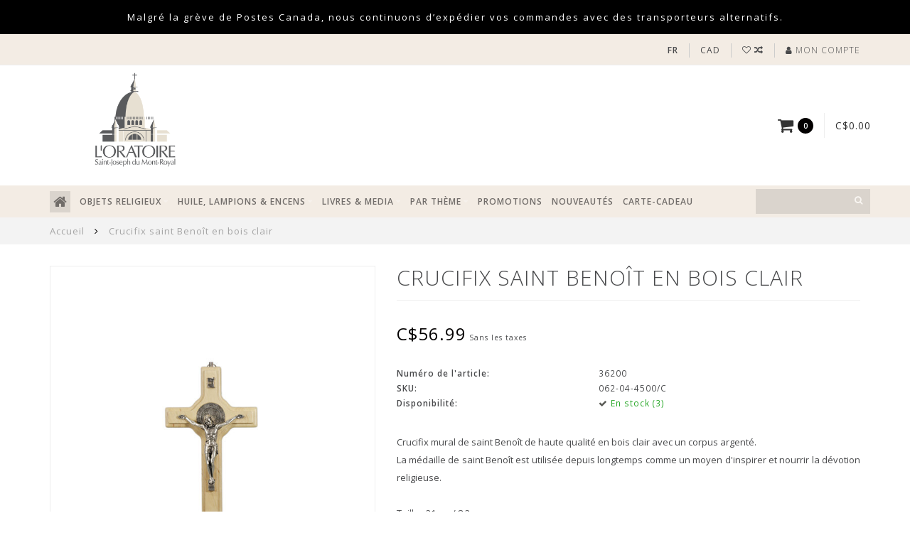

--- FILE ---
content_type: text/html;charset=utf-8
request_url: https://boutique.saint-joseph.org/fr/crucifix-saint-benoit-bois-clair.html
body_size: 17178
content:
<!DOCTYPE html>
<html lang="fr">
  <head>
    
    <!--
        
        Theme Infinite | v1.5
        Theme designed and created by Dyvelopment - We are true e-commerce heroes!
        
        For custom Lightspeed eCom work like custom design or development,
        please contact us at www.dyvelopment.nl
        
    -->
    <!-- Google Tag Manager -->
<script>(function(w,d,s,l,i){w[l]=w[l]||[];w[l].push({'gtm.start':
new Date().getTime(),event:'gtm.js'});var f=d.getElementsByTagName(s)[0],
j=d.createElement(s),dl=l!='dataLayer'?'&l='+l:'';j.async=true;j.src=
'https://www.googletagmanager.com/gtm.js?id='+i+dl;f.parentNode.insertBefore(j,f);
})(window,document,'script','dataLayer','GTM-TXRL2V6');</script>
<!-- End Google Tag Manager -->
    
<!-- Start cookieyes banner -->
  <script id="cookieyes" type="text/javascript" src="https://cdn-cookieyes.com/client_data/9384950c2a65e745b3e8c3ab/script.js"></script> 
<!-- End cookieyes banner -->
    
    <meta charset="utf-8"/>
<!-- [START] 'blocks/head.rain' -->
<!--

  (c) 2008-2025 Lightspeed Netherlands B.V.
  http://www.lightspeedhq.com
  Generated: 29-11-2025 @ 10:55:15

-->
<link rel="canonical" href="https://boutique.saint-joseph.org/fr/crucifix-saint-benoit-bois-clair.html"/>
<link rel="alternate" href="https://boutique.saint-joseph.org/fr/index.rss" type="application/rss+xml" title="Nouveaux produits"/>
<meta name="robots" content="noodp,noydir"/>
<meta name="google-site-verification" content="ZD_QpRyKdMQi3iBBO4xTnsWfMgiDdi7mGtXwU3eN86E"/>
<meta name="google-site-verification" content="cT89_Nh6m-5nIPx1ZaqdIleI-GpSW29EAS35YhzfCWU"/>
<meta property="og:url" content="https://boutique.saint-joseph.org/fr/crucifix-saint-benoit-bois-clair.html?source=facebook"/>
<meta property="og:site_name" content="L&#039;Oratoire Saint-Joseph"/>
<meta property="og:title" content="Crucifix saint Benoît en bois clair | L&#039;Oratoire Saint-Joseph"/>
<meta property="og:description" content="Crucifix mural de saint Benoît de haute qualité en bois clair avec un corpus et une médaille de saint Benoît argentés. | ACHETEZ EN LIGNE !"/>
<meta property="og:image" content="https://cdn.shoplightspeed.com/shops/628134/files/19594851/crucifix-saint-benoit-en-bois-clair.jpg"/>
<script src="https://www.powr.io/powr.js?external-type=lightspeed"></script>
<!--[if lt IE 9]>
<script src="https://cdn.shoplightspeed.com/assets/html5shiv.js?2025-02-20"></script>
<![endif]-->
<!-- [END] 'blocks/head.rain' -->
    
    <title>Crucifix saint Benoît en bois clair | L&#039;Oratoire Saint-Joseph - L&#039;Oratoire Saint-Joseph</title>
    
    <meta name="description" content="Crucifix mural de saint Benoît de haute qualité en bois clair avec un corpus et une médaille de saint Benoît argentés. | ACHETEZ EN LIGNE !" />
    <meta name="keywords" content="crucifix saint benoit mural bois clair" />
    
    <meta http-equiv="X-UA-Compatible" content="IE=edge">
    <meta name="viewport" content="width=device-width, initial-scale=1.0, maximum-scale=1.0, user-scalable=0">
    <meta name="apple-mobile-web-app-capable" content="yes">
    <meta name="apple-mobile-web-app-status-bar-style" content="black">

    <link rel="shortcut icon" href="https://cdn.shoplightspeed.com/shops/628134/themes/17114/v/956015/assets/favicon.ico?20240515125707" type="image/x-icon" />
    
        <meta name="format-detection" content="telephone=no">
    <meta name="format-detection" content="date=no">
    <meta name="format-detection" content="address=no">
    <meta name="format-detection" content="email=no">
        
    <script src="//code.jquery.com/jquery-1.12.4.min.js"></script>
    <script>window.jQuery || document.write('<script src="https://cdn.shoplightspeed.com/assets/jquery-1-9-1.js?2025-02-20">\x3C/script>')</script>
    
    <link href="//fonts.googleapis.com/css?family=Open%20Sans:400,300,600" rel="stylesheet">
        
    <link href="//maxcdn.bootstrapcdn.com/font-awesome/4.7.0/css/font-awesome.min.css" rel="stylesheet">
    
    <link rel="stylesheet" href="https://cdn.shoplightspeed.com/shops/628134/themes/17114/assets/bootstrap-min.css?20251103133837" />

    <link rel="stylesheet" href="https://cdn.shoplightspeed.com/assets/gui-2-0.css?2025-02-20" />
    <link rel="stylesheet" href="https://cdn.shoplightspeed.com/assets/gui-responsive-2-0.css?2025-02-20" />
    
    <link rel="stylesheet" href="https://cdn.shoplightspeed.com/shops/628134/themes/17114/assets/owlcarousel-v2.css?20251103133837" />
    
        <link rel="stylesheet" href="https://cdn.shoplightspeed.com/shops/628134/themes/17114/assets/lightgallery-min.css?20251103133837" />
        
        <link rel="stylesheet" href="https://cdn.shoplightspeed.com/shops/628134/themes/17114/assets/style-min.css?20251103133837" />
        
    <!-- User defined styles -->
    <link rel="stylesheet" href="https://cdn.shoplightspeed.com/shops/628134/themes/17114/assets/settings.css?20251103133837" />
    <link rel="stylesheet" href="https://cdn.shoplightspeed.com/shops/628134/themes/17114/assets/custom.css?20251103133837" />
    <link rel="stylesheet" href="https://cdn.shoplightspeed.com/shops/628134/themes/17114/assets/slickslider.css?20251103133837" />
    
    <!--[if lte IE 9]>
      <script src="https://cdn.shoplightspeed.com/shops/628134/themes/17114/assets/ie.js?20251103133837"></script>
    <![endif]-->
    
     <script src="https://cdn.shoplightspeed.com/shops/628134/themes/17114/assets/slickslider.js?20251103133837"></script>
    
    <script>
      /* Some global vars */
      var domain = 'https://boutique.saint-joseph.org/';
      var url = 'https://boutique.saint-joseph.org/fr/';
      var mainUrl = 'https://boutique.saint-joseph.org/fr/';
      var searchUrl = 'https://boutique.saint-joseph.org/fr/search/';
      var cartUrl = 'https://boutique.saint-joseph.org/fr/cart/';
      var checkoutUrl = 'https://boutique.saint-joseph.org/fr/checkout/';
      var notification = 'ANNONCE';
      var b2b = true;
      var freeShippingNotice = false;
      
      /* Quick settings */
      var enableQuickView = true;
      
      /* Some prefedined translations */
      var tContinueShopping = 'Continuer les achats';
      var tProceedToCheckout = 'Passer à la caisse';
      var tViewProduct = 'Afficher le produit';
      var tAddtoCart = 'Ajouter au panier';
      var tNoInformationFound = 'Informations introuvables';
      var tView = 'Afficher';
      var tCheckout = 'Paiement';
      var tLiveCartTotal = 'Total sans les taxes';
      var tNavigation = 'Navigation';
      var tOnlyXProductsInStock = 'Seuls XXX produits sont en stock. Souhaitez-vous les ajouter au panier?';
      var tInStock = 'En stock';
      var tOutOfStock = 'En rupture de stock';
      var tFreeShipping = 'Livraison gratuite';
      var tAmountToFreeShipping = 'Amount to free shipping:';
      var tRequestedAmountNotAvailable = 'La quantité de XXX demandée n&#039;est pas disponible';
      var tMinimumQty = 'La quantité minimale de XXX dans une commande est de YYY';
      var tBackorder = 'Backorder';
      
      /* Cart data */
      var cartTotalIncl = parseFloat(0);
      var cartTotalExcl = parseFloat(0);
      var cartTotal = parseFloat(0);
      var currencySymbol = 'C$';
      
      var amountToFreeShipping = parseFloat(50);
      
      var sslEnabled = true;
      var cart_redirect_back = true;
      
            function getServerTime()
      {
        return new Date ("Nov 29, 2025 10:55:15 +0000");
      }
    </script>
    
        
    
          </head>
  <body class="">
    <!-- Google Tag Manager (noscript) -->
<noscript><iframe src="https://www.googletagmanager.com/ns.html?id=GTM-TXRL2V6"
height="0" width="0" style="display:none;visibility:hidden"></iframe></noscript>
<!-- End Google Tag Manager (noscript) -->
    
        
    <div class="overlay">
      <i class="fa fa-times"></i>
    </div>
    
    <header>
      <!-- Notifications -->
<div id="notification">
      Malgré la grève de Postes Canada, nous continuons d’expédier vos commandes avec des transporteurs alternatifs.
    
  <!--i class="fa fa-times" id="close-notification"></i-->
</div>
<!-- Custom Notifications-->
<style>
    /* CSS pour la bannière */
    .info-banner {
        background-color: black;
        color: white;
        text-align: center;
        padding: 10px;
        font-size: 16px;
        top: 0;
        left: 0;
        width: 100%;
        z-index: 1000;
        display: none; /* Caché par défaut */
    }
</style>

<!-- HTML pour la bannière -->
<div id="infoBanner" class="info-banner" >
      <div id="infoBanner" class="info-banner" >
           
           Les commandes passées du 27 janvier au 16 février seront envoyées à partir du 17 février. Merci de votre compréhension.    
            	</div>
</div>
  

<script>
    // JavaScript pour afficher la bannière entre le 26 janvier et le 16 février 2025
    document.addEventListener("DOMContentLoaded", function() {
        const banner = document.getElementById('infoBanner');
        const startDate = new Date('2025-01-26'); // Date de début
        const endDate = new Date('2025-02-16'); // Date de fin
        const currentDate = new Date();

        // Vérifie si la date actuelle est comprise entre startDate et endDate
        if (currentDate >= startDate && currentDate <= endDate) {
            banner.style.display = 'block'; // Affiche la bannière
        }
    });
</script>
<!-- Topbar -->
<div id="topbar">
  <div class="container">
    <div class="row">
      <div class="col-sm-6 hidden-xs hidden-xxs">
        <div id="topbar-text"></div>
      </div>
      <div class="col-sm-6 col-xs-12" id="topbar-right">
        
        <ul>
        <li class="languages">
          <a href="#"><span class="flags" style='text-transform:uppercase; font-weight:bold;'>fr</span></a> <!--FRANÇAIS-->
                    	    
<ul>
    <li>
    <a lang="en" title="English" href="https://boutique.saint-joseph.org/en/go/product/26199931">
      <span class="flags en"></span> ENGLISH
    </a>
  </li>
    <li>
    <a lang="fr" title="Français" href="https://boutique.saint-joseph.org/fr/go/product/26199931">
      <span class="flags fr"></span> FRANÇAIS
    </a>
  </li>
  </ul>                  </li>
        
        <li class="currencies">
          <a href="#"><span class="currency-CAD">CAD</span></a>
                    <ul>
                                    <li><a href="https://boutique.saint-joseph.org/fr/session/currency/eur/"><span class="currency-EUR">EUR</span></a></li>
                                                <li><a href="https://boutique.saint-joseph.org/fr/session/currency/usd/"><span class="currency-USD">USD</span></a></li>
                                                          </ul>
                  </li>
        <li class="comparewishlist">
          <a href="https://boutique.saint-joseph.org/fr/account/wishlist/"><i class="fa fa-heart-o"></i></a>
          <a href="https://boutique.saint-joseph.org/fr/compare/"><i class="fa fa-random"></i></a>
        </li>
        <li class="account">
          <a href="https://boutique.saint-joseph.org/fr/account/"><i class="fa fa-user"></i><span class="hidden-xs hidden-xxs"> Mon compte</span></a>
        </li>
        </ul>
        
      </div>
    </div>
  </div>
</div>
<!-- End topbar -->

<div class="container" id="header">
  <div class="row">
    
    <div class="col-xs-12 col-sm-3 col-md-3 text-center">
               	<a href="https://www.saint-joseph.org/fr"><img class="mylogo" src="https://cdn.shoplightspeed.com/shops/628134/themes/17114/v/790162/assets/logo-fr.png?20230616143350" alt="Logo" width="150" height="175"></a>
      	    </div>
    
        
        
    <!--<div class="col-md-5 col-sm-7 hidden-xs hidden-xxs" id="hallmark">
          </div> -->
    
    <div class="col-xs-12 col-sm-7 col-md-7">
      <div style="margin: 1px auto; text-align:center;">
                                   </div> 
    </div> 
    
    <div class="header-right col-sm-2 col-md-2 hidden-xs hidden-xxs">
      
      <div id="hallmark">
            </div>
      
      
      <!--<div class="cart-header-container">av -->
      <div class="cartheader hidden-sm hidden-xs hidden-xxs">
        <div class="cart-container cart maincart">
        
        <a href="https://boutique.saint-joseph.org/fr/cart/">
        <div class="cart-icon">
          <i class="fa fa-shopping-cart"></i> <span id="qty" class="highlight-bg cart-total-qty">0</span>
        </div>
        
        <div id="cart-total">
          C$0.00
        </div>
        </a>
        
        <div class="cart-content-holder">
          <div class="cart-content">
            <h4>Panier</h4>
                        
                          <p class="noproducts">Il n&#039;y a aucun article dans votre panier</p>
                      </div>
        </div>
        </div>
      </div>
      <!--</div>-->
      
      
    </div>
  </div>
</div>

<div class="cf"></div>
  

<div class="compact" id="navbar">
  <div class="container">
    <div class="row">
      <div class="col-md-12">
        <nav>
          <ul class="megamenu compact">
        <li class="hidden-sm hidden-xs hidden-xxs"><a href="https://boutique.saint-joseph.org/fr/"><i class="fa fa-home home-icon dark" aria-hidden="true"></i></a></li>
        <!-- <li class="visible-sm visible-xs hamburger">
            <a href="https://boutique.saint-joseph.org/fr/"><i class="fa fa-bars" aria-hidden="true"></i></a>
        </li>
        <li class="visible-xs mobile-cart">
            <a href="https://boutique.saint-joseph.org/fr/cart/"><i class="fa fa-opencart" aria-hidden="true"></i> <span>(0)</span></a>
        </li> -->
        
                <li>
          <a href="https://boutique.saint-joseph.org/fr/objets-religieux/" class="dropdown">OBJETS RELIGIEUX</a>
          
                    <span class="opensub visible-sm visible-xs visible-xxs"><i class="fa fa-plus-circle"></i></span>
          
          
                    <ul class="sub1 megamenu">
            <li>
              <div class="row">
              
                            
                            <div class="col-md-12 maxheight">
                          
                              <div class="col-md-3 sub-holder">
                  <h4><a href="https://boutique.saint-joseph.org/fr/objets-religieux/chapelets-et-dizainiers/">Chapelets et Dizainiers</a></h4>
                  
                                      <ul class="sub2">
                                            <li>
                        <i class="fa fa-caret-right" aria-hidden="true"></i> <a href="https://boutique.saint-joseph.org/fr/objets-religieux/chapelets-et-dizainiers/chapelets/">Chapelets</a>
                      </li>
                                            <li>
                        <i class="fa fa-caret-right" aria-hidden="true"></i> <a href="https://boutique.saint-joseph.org/fr/objets-religieux/chapelets-et-dizainiers/chapelets-saint-frere-andre/">Chapelets saint frère André</a>
                      </li>
                                            <li>
                        <i class="fa fa-caret-right" aria-hidden="true"></i> <a href="https://boutique.saint-joseph.org/fr/objets-religieux/chapelets-et-dizainiers/chapelets-haut-de-gamme/">Chapelets haut de gamme</a>
                      </li>
                                            <li>
                        <i class="fa fa-caret-right" aria-hidden="true"></i> <a href="https://boutique.saint-joseph.org/fr/objets-religieux/chapelets-et-dizainiers/boites-et-etuis-a-chapelets/">Boîtes et étuis à chapelets</a>
                      </li>
                                            <li>
                        <i class="fa fa-caret-right" aria-hidden="true"></i> <a href="https://boutique.saint-joseph.org/fr/objets-religieux/chapelets-et-dizainiers/dizainiers/">Dizainiers</a>
                      </li>
                                            <li>
                        <i class="fa fa-caret-right" aria-hidden="true"></i> <a href="https://boutique.saint-joseph.org/fr/objets-religieux/chapelets-et-dizainiers/dizainiers-scouts/">Dizainiers scouts</a>
                      </li>
                                          </ul>
                                  </div>
                
                                              <div class="col-md-3 sub-holder">
                  <h4><a href="https://boutique.saint-joseph.org/fr/objets-religieux/medailles/">Médailles</a></h4>
                  
                                      <ul class="sub2">
                                            <li>
                        <i class="fa fa-caret-right" aria-hidden="true"></i> <a href="https://boutique.saint-joseph.org/fr/objets-religieux/medailles/saint-joseph/">Saint Joseph</a>
                      </li>
                                            <li>
                        <i class="fa fa-caret-right" aria-hidden="true"></i> <a href="https://boutique.saint-joseph.org/fr/objets-religieux/medailles/saint-frere-andre/">Saint Frère André</a>
                      </li>
                                            <li>
                        <i class="fa fa-caret-right" aria-hidden="true"></i> <a href="https://boutique.saint-joseph.org/fr/objets-religieux/medailles/vierge-marie/">Vierge Marie</a>
                      </li>
                                            <li>
                        <i class="fa fa-caret-right" aria-hidden="true"></i> <a href="https://boutique.saint-joseph.org/fr/objets-religieux/medailles/or-et-argent/">Or et argent</a>
                      </li>
                                            <li>
                        <i class="fa fa-caret-right" aria-hidden="true"></i> <a href="https://boutique.saint-joseph.org/fr/objets-religieux/medailles/autres-saints/">Autres Saints </a>
                      </li>
                                            <li>
                        <i class="fa fa-caret-right" aria-hidden="true"></i> <a href="https://boutique.saint-joseph.org/fr/objets-religieux/medailles/medailles-relique/">Médailles relique</a>
                      </li>
                                            <li>
                        <i class="fa fa-caret-right" aria-hidden="true"></i> <a href="https://boutique.saint-joseph.org/fr/objets-religieux/medailles/medaillons-et-jetons-religieux/">Médaillons et jetons religieux</a>
                      </li>
                                          </ul>
                                  </div>
                
                                              <div class="col-md-3 sub-holder">
                  <h4><a href="https://boutique.saint-joseph.org/fr/objets-religieux/statues/">Statues</a></h4>
                  
                                      <ul class="sub2">
                                            <li>
                        <i class="fa fa-caret-right" aria-hidden="true"></i> <a href="https://boutique.saint-joseph.org/fr/objets-religieux/statues/statues-de-saint-joseph/">Statues de saint Joseph</a>
                      </li>
                                            <li>
                        <i class="fa fa-caret-right" aria-hidden="true"></i> <a href="https://boutique.saint-joseph.org/fr/objets-religieux/statues/statues-de-la-vierge-marie/">Statues de la Vierge Marie</a>
                      </li>
                                            <li>
                        <i class="fa fa-caret-right" aria-hidden="true"></i> <a href="https://boutique.saint-joseph.org/fr/objets-religieux/statues/statues-de-saint-frere-andre/">Statues de saint frère André</a>
                      </li>
                                            <li>
                        <i class="fa fa-caret-right" aria-hidden="true"></i> <a href="https://boutique.saint-joseph.org/fr/objets-religieux/statues/statues-autres-saints/">Statues-autres saints</a>
                      </li>
                                            <li>
                        <i class="fa fa-caret-right" aria-hidden="true"></i> <a href="https://boutique.saint-joseph.org/fr/objets-religieux/statues/statues-de-grande-taille/">Statues de grande taille</a>
                      </li>
                                            <li>
                        <i class="fa fa-caret-right" aria-hidden="true"></i> <a href="https://boutique.saint-joseph.org/fr/objets-religieux/statues/mini-statues/">Mini-statues</a>
                      </li>
                                            <li>
                        <i class="fa fa-caret-right" aria-hidden="true"></i> <a href="https://boutique.saint-joseph.org/fr/objets-religieux/statues/statues-auto/">Statues-auto</a>
                      </li>
                                          </ul>
                                  </div>
                
                                              <div class="col-md-3 sub-holder">
                  <h4><a href="https://boutique.saint-joseph.org/fr/objets-religieux/bijoux/">Bijoux</a></h4>
                  
                                      <ul class="sub2">
                                            <li>
                        <i class="fa fa-caret-right" aria-hidden="true"></i> <a href="https://boutique.saint-joseph.org/fr/objets-religieux/bijoux/bijoux-en-or/">Bijoux en or</a>
                      </li>
                                            <li>
                        <i class="fa fa-caret-right" aria-hidden="true"></i> <a href="https://boutique.saint-joseph.org/fr/objets-religieux/bijoux/bijoux-en-argent/">Bijoux en argent</a>
                      </li>
                                            <li>
                        <i class="fa fa-caret-right" aria-hidden="true"></i> <a href="https://boutique.saint-joseph.org/fr/objets-religieux/bijoux/bijoux-divers-hors-argent-et-or/">Bijoux divers (hors argent et or)</a>
                      </li>
                                            <li>
                        <i class="fa fa-caret-right" aria-hidden="true"></i> <a href="https://boutique.saint-joseph.org/fr/objets-religieux/bijoux/chaines-pendentifs-et-croix/">Chaînes, pendentifs et croix</a>
                      </li>
                                            <li>
                        <i class="fa fa-caret-right" aria-hidden="true"></i> <a href="https://boutique.saint-joseph.org/fr/objets-religieux/bijoux/bracelets-et-epinglettes-religieux/">Bracelets et épinglettes religieux</a>
                      </li>
                                            <li>
                        <i class="fa fa-caret-right" aria-hidden="true"></i> <a href="https://boutique.saint-joseph.org/fr/objets-religieux/bijoux/bagues/">Bagues</a>
                      </li>
                                            <li>
                        <i class="fa fa-caret-right" aria-hidden="true"></i> <a href="https://boutique.saint-joseph.org/fr/objets-religieux/bijoux/bijoux-en-acier-inoxydable/">Bijoux en acier inoxydable</a>
                      </li>
                                          </ul>
                                  </div>
                
                                  <div class="cf"></div>
                                              <div class="col-md-3 sub-holder">
                  <h4><a href="https://boutique.saint-joseph.org/fr/objets-religieux/crucifix-icones-et-decorations/">Crucifix, icônes et décorations </a></h4>
                  
                                      <ul class="sub2">
                                            <li>
                        <i class="fa fa-caret-right" aria-hidden="true"></i> <a href="https://boutique.saint-joseph.org/fr/objets-religieux/crucifix-icones-et-decorations/icones-et-plaques/">Icônes et plaques</a>
                      </li>
                                            <li>
                        <i class="fa fa-caret-right" aria-hidden="true"></i> <a href="https://boutique.saint-joseph.org/fr/objets-religieux/crucifix-icones-et-decorations/croix-et-crucifix/">Croix et crucifix</a>
                      </li>
                                            <li>
                        <i class="fa fa-caret-right" aria-hidden="true"></i> <a href="https://boutique.saint-joseph.org/fr/objets-religieux/crucifix-icones-et-decorations/bibelots-et-decorations/">Bibelots et décorations</a>
                      </li>
                                          </ul>
                                  </div>
                
                                              <div class="col-md-3 sub-holder">
                  <h4><a href="https://boutique.saint-joseph.org/fr/objets-religieux/cartes-priere-et-images/">Cartes prière et  images</a></h4>
                  
                                      <ul class="sub2">
                                            <li>
                        <i class="fa fa-caret-right" aria-hidden="true"></i> <a href="https://boutique.saint-joseph.org/fr/objets-religieux/cartes-priere-et-images/jesus/">Jésus</a>
                      </li>
                                            <li>
                        <i class="fa fa-caret-right" aria-hidden="true"></i> <a href="https://boutique.saint-joseph.org/fr/objets-religieux/cartes-priere-et-images/vierge-marie/">Vierge Marie</a>
                      </li>
                                            <li>
                        <i class="fa fa-caret-right" aria-hidden="true"></i> <a href="https://boutique.saint-joseph.org/fr/objets-religieux/cartes-priere-et-images/saint-joseph/">Saint Joseph</a>
                      </li>
                                            <li>
                        <i class="fa fa-caret-right" aria-hidden="true"></i> <a href="https://boutique.saint-joseph.org/fr/objets-religieux/cartes-priere-et-images/saint-frere-andre/">Saint frère André</a>
                      </li>
                                            <li>
                        <i class="fa fa-caret-right" aria-hidden="true"></i> <a href="https://boutique.saint-joseph.org/fr/objets-religieux/cartes-priere-et-images/papes-et-autres-saints/">Papes et autres Saints</a>
                      </li>
                                            <li>
                        <i class="fa fa-caret-right" aria-hidden="true"></i> <a href="https://boutique.saint-joseph.org/fr/objets-religieux/cartes-priere-et-images/cartes-medailles/">Cartes médailles</a>
                      </li>
                                          </ul>
                                  </div>
                
                                              <div class="col-md-3 sub-holder">
                  <h4><a href="https://boutique.saint-joseph.org/fr/objets-religieux/accessoires-religieux/">Accessoires religieux</a></h4>
                  
                                      <ul class="sub2">
                                            <li>
                        <i class="fa fa-caret-right" aria-hidden="true"></i> <a href="https://boutique.saint-joseph.org/fr/objets-religieux/accessoires-religieux/accessoires-auto/">Accessoires auto</a>
                      </li>
                                            <li>
                        <i class="fa fa-caret-right" aria-hidden="true"></i> <a href="https://boutique.saint-joseph.org/fr/objets-religieux/accessoires-religieux/porte-cles/">Porte-clés</a>
                      </li>
                                            <li>
                        <i class="fa fa-caret-right" aria-hidden="true"></i> <a href="https://boutique.saint-joseph.org/fr/objets-religieux/accessoires-religieux/custode-scapulaires-et-autres/">Custode, scapulaires et autres</a>
                      </li>
                                          </ul>
                                  </div>
                
                                              <div class="col-md-3 sub-holder">
                  <h4><a href="https://boutique.saint-joseph.org/fr/objets-religieux/souvenirs/">Souvenirs</a></h4>
                  
                                      <ul class="sub2">
                                            <li>
                        <i class="fa fa-caret-right" aria-hidden="true"></i> <a href="https://boutique.saint-joseph.org/fr/objets-religieux/souvenirs/cartes-de-souhaits/">Cartes de souhaits</a>
                      </li>
                                            <li>
                        <i class="fa fa-caret-right" aria-hidden="true"></i> <a href="https://boutique.saint-joseph.org/fr/objets-religieux/souvenirs/objets-de-collection/">Objets de collection</a>
                      </li>
                                            <li>
                        <i class="fa fa-caret-right" aria-hidden="true"></i> <a href="https://boutique.saint-joseph.org/fr/objets-religieux/souvenirs/autres-souvenirs/">Autres souvenirs</a>
                      </li>
                                            <li>
                        <i class="fa fa-caret-right" aria-hidden="true"></i> <a href="https://boutique.saint-joseph.org/fr/objets-religieux/souvenirs/aimants/">Aimants</a>
                      </li>
                                            <li>
                        <i class="fa fa-caret-right" aria-hidden="true"></i> <a href="https://boutique.saint-joseph.org/fr/objets-religieux/souvenirs/casse-tetes/">Casse-têtes</a>
                      </li>
                                          </ul>
                                  </div>
                
                                  <div class="cf"></div>
                                            
              </div>
              
                            
              </div>
              
            </li>
          </ul>
                    
                    

        </li>
                <li>
          <a href="https://boutique.saint-joseph.org/fr/huile-lampions-encens/" class="dropdown">HUILE, LAMPIONS &amp; ENCENS</a>
          
                    <span class="opensub visible-sm visible-xs visible-xxs"><i class="fa fa-plus-circle"></i></span>
          
          
                    <ul class="sub1 megamenu">
            <li>
              <div class="row">
              
                            
                                          <div class="col-md-9 col-sm-12 maxheight">
                          
                              <div class="col-md-3 sub-holder">
                  <h4><a href="https://boutique.saint-joseph.org/fr/huile-lampions-encens/lampions-et-chandelles-votives/">Lampions et chandelles votives</a></h4>
                  
                                      <ul class="sub2">
                                            <li>
                        <i class="fa fa-caret-right" aria-hidden="true"></i> <a href="https://boutique.saint-joseph.org/fr/huile-lampions-encens/lampions-et-chandelles-votives/grands-lampions/">Grands lampions</a>
                      </li>
                                            <li>
                        <i class="fa fa-caret-right" aria-hidden="true"></i> <a href="https://boutique.saint-joseph.org/fr/huile-lampions-encens/lampions-et-chandelles-votives/petits-lampions/">Petits lampions </a>
                      </li>
                                          </ul>
                                  </div>
                
                                              <div class="col-md-3 sub-holder">
                  <h4><a href="https://boutique.saint-joseph.org/fr/huile-lampions-encens/encens-et-accessoires/">Encens et accessoires</a></h4>
                  
                                      <ul class="sub2">
                                            <li>
                        <i class="fa fa-caret-right" aria-hidden="true"></i> <a href="https://boutique.saint-joseph.org/fr/huile-lampions-encens/encens-et-accessoires/encens-en-batons/">Encens en bâtons</a>
                      </li>
                                            <li>
                        <i class="fa fa-caret-right" aria-hidden="true"></i> <a href="https://boutique.saint-joseph.org/fr/huile-lampions-encens/encens-et-accessoires/encens-en-grain/">Encens en grain</a>
                      </li>
                                            <li>
                        <i class="fa fa-caret-right" aria-hidden="true"></i> <a href="https://boutique.saint-joseph.org/fr/huile-lampions-encens/encens-et-accessoires/accessoires/">Accessoires</a>
                      </li>
                                          </ul>
                                  </div>
                
                                              <div class="col-md-3 sub-holder">
                  <h4><a href="https://boutique.saint-joseph.org/fr/huile-lampions-encens/allumer-un-lampion/">Allumer un lampion</a></h4>
                  
                                  </div>
                
                                              <div class="col-md-3 sub-holder">
                  <h4><a href="https://boutique.saint-joseph.org/fr/huile-lampions-encens/huile-de-saint-joseph/">Huile de Saint Joseph</a></h4>
                  
                                  </div>
                
                                  <div class="cf"></div>
                                            
              </div>
              
                            <div class="col-md-3 hidden-sm hidden-xs hidden-xxs">
                <a href="#"><img src="https://cdn.shoplightspeed.com/shops/628134/files/34425259/300x300x1/image.jpg" class="img-responsive subcat-image fullround" alt="HUILE, LAMPIONS &amp; ENCENS"></a>
              </div>
                            
              </div>
              
            </li>
          </ul>
                    
                    

        </li>
                <li>
          <a href="https://boutique.saint-joseph.org/fr/livres-media/" class="dropdown">LIVRES &amp; MEDIA</a>
          
                    <span class="opensub visible-sm visible-xs visible-xxs"><i class="fa fa-plus-circle"></i></span>
          
          
                    <ul class="sub1 megamenu">
            <li>
              <div class="row">
              
                            
                                          <div class="col-md-9 col-sm-12 maxheight">
                          
                              <div class="col-md-3 sub-holder">
                  <h4><a href="https://boutique.saint-joseph.org/fr/livres-media/calendriers/">Calendriers</a></h4>
                  
                                  </div>
                
                                              <div class="col-md-3 sub-holder">
                  <h4><a href="https://boutique.saint-joseph.org/fr/livres-media/bibles/">Bibles</a></h4>
                  
                                  </div>
                
                                              <div class="col-md-3 sub-holder">
                  <h4><a href="https://boutique.saint-joseph.org/fr/livres-media/biographies/">Biographies</a></h4>
                  
                                  </div>
                
                                              <div class="col-md-3 sub-holder">
                  <h4><a href="https://boutique.saint-joseph.org/fr/livres-media/guides-touristiques/">Guides touristiques</a></h4>
                  
                                  </div>
                
                                  <div class="cf"></div>
                                              <div class="col-md-3 sub-holder">
                  <h4><a href="https://boutique.saint-joseph.org/fr/livres-media/neuvaines-livres-de-prieres/">Neuvaines, livres de prières</a></h4>
                  
                                  </div>
                
                                              <div class="col-md-3 sub-holder">
                  <h4><a href="https://boutique.saint-joseph.org/fr/livres-media/liturgie-et-catechisme/">Liturgie et Catéchisme</a></h4>
                  
                                  </div>
                
                                              <div class="col-md-3 sub-holder">
                  <h4><a href="https://boutique.saint-joseph.org/fr/livres-media/livres-sur-loratoire-revue-loratoire/">Livres sur l&#039;Oratoire, revue l&#039;Oratoire</a></h4>
                  
                                  </div>
                
                                              <div class="col-md-3 sub-holder">
                  <h4><a href="https://boutique.saint-joseph.org/fr/livres-media/livres-inspirants/">Livres inspirants</a></h4>
                  
                                      <ul class="sub2">
                                            <li>
                        <i class="fa fa-caret-right" aria-hidden="true"></i> <a href="https://boutique.saint-joseph.org/fr/livres-media/livres-inspirants/boites-messages/">Boîtes messages</a>
                      </li>
                                          </ul>
                                  </div>
                
                                  <div class="cf"></div>
                                              <div class="col-md-3 sub-holder">
                  <h4><a href="https://boutique.saint-joseph.org/fr/livres-media/livres-pour-enfants/">Livres pour enfants</a></h4>
                  
                                  </div>
                
                                              <div class="col-md-3 sub-holder">
                  <h4><a href="https://boutique.saint-joseph.org/fr/livres-media/livres-sur-saint-frere-andre/">Livres sur saint frère André</a></h4>
                  
                                  </div>
                
                                              <div class="col-md-3 sub-holder">
                  <h4><a href="https://boutique.saint-joseph.org/fr/livres-media/livres-sur-saint-joseph/">Livres sur Saint Joseph</a></h4>
                  
                                  </div>
                
                                              <div class="col-md-3 sub-holder">
                  <h4><a href="https://boutique.saint-joseph.org/fr/livres-media/cd-et-dvd/">CD et DVD</a></h4>
                  
                                      <ul class="sub2">
                                            <li>
                        <i class="fa fa-caret-right" aria-hidden="true"></i> <a href="https://boutique.saint-joseph.org/fr/livres-media/cd-et-dvd/prieres-et-musique-en-cd/">Prières et musique en CD</a>
                      </li>
                                            <li>
                        <i class="fa fa-caret-right" aria-hidden="true"></i> <a href="https://boutique.saint-joseph.org/fr/livres-media/cd-et-dvd/films-et-documentaires-en-dvd/">Films et documentaires en DVD</a>
                      </li>
                                          </ul>
                                  </div>
                
                                  <div class="cf"></div>
                                            
              </div>
              
                            <div class="col-md-3 hidden-sm hidden-xs hidden-xxs">
                <a href="#"><img src="https://cdn.shoplightspeed.com/shops/628134/files/33374454/300x300x1/image.jpg" class="img-responsive subcat-image fullround" alt="LIVRES &amp; MEDIA"></a>
              </div>
                            
              </div>
              
            </li>
          </ul>
                    
                    

        </li>
                <li>
          <a href="https://boutique.saint-joseph.org/fr/par-theme/" class="dropdown">PAR THÈME</a>
          
                    <span class="opensub visible-sm visible-xs visible-xxs"><i class="fa fa-plus-circle"></i></span>
          
          
                    <ul class="sub1 megamenu">
            <li>
              <div class="row">
              
                            
                            <div class="col-md-12 maxheight">
                          
                              <div class="col-md-3 sub-holder">
                  <h4><a href="https://boutique.saint-joseph.org/fr/par-theme/enfants/">Enfants </a></h4>
                  
                                      <ul class="sub2">
                                            <li>
                        <i class="fa fa-caret-right" aria-hidden="true"></i> <a href="https://boutique.saint-joseph.org/fr/par-theme/enfants/livres-et-jouets/">Livres et jouets</a>
                      </li>
                                            <li>
                        <i class="fa fa-caret-right" aria-hidden="true"></i> <a href="https://boutique.saint-joseph.org/fr/par-theme/enfants/bapteme/">Baptême</a>
                      </li>
                                            <li>
                        <i class="fa fa-caret-right" aria-hidden="true"></i> <a href="https://boutique.saint-joseph.org/fr/par-theme/enfants/premiere-communion/">Première communion</a>
                      </li>
                                            <li>
                        <i class="fa fa-caret-right" aria-hidden="true"></i> <a href="https://boutique.saint-joseph.org/fr/par-theme/enfants/confirmation/">Confirmation</a>
                      </li>
                                          </ul>
                                  </div>
                
                                              <div class="col-md-3 sub-holder">
                  <h4><a href="https://boutique.saint-joseph.org/fr/par-theme/occasions-et-fetes-religieuses/">Occasions et fêtes religieuses</a></h4>
                  
                                      <ul class="sub2">
                                            <li>
                        <i class="fa fa-caret-right" aria-hidden="true"></i> <a href="https://boutique.saint-joseph.org/fr/par-theme/occasions-et-fetes-religieuses/mai-mois-de-marie/">Mai, mois de Marie</a>
                      </li>
                                            <li>
                        <i class="fa fa-caret-right" aria-hidden="true"></i> <a href="https://boutique.saint-joseph.org/fr/par-theme/occasions-et-fetes-religieuses/fete-des-peres/">Fête des Pères</a>
                      </li>
                                            <li>
                        <i class="fa fa-caret-right" aria-hidden="true"></i> <a href="https://boutique.saint-joseph.org/fr/par-theme/occasions-et-fetes-religieuses/mariage/">Mariage</a>
                      </li>
                                            <li>
                        <i class="fa fa-caret-right" aria-hidden="true"></i> <a href="https://boutique.saint-joseph.org/fr/par-theme/occasions-et-fetes-religieuses/ensembles-cadeaux/">Ensembles-cadeaux</a>
                      </li>
                                            <li>
                        <i class="fa fa-caret-right" aria-hidden="true"></i> <a href="https://boutique.saint-joseph.org/fr/par-theme/occasions-et-fetes-religieuses/noel/">Noël</a>
                      </li>
                                            <li>
                        <i class="fa fa-caret-right" aria-hidden="true"></i> <a href="https://boutique.saint-joseph.org/fr/par-theme/occasions-et-fetes-religieuses/neuvaine-a-saint-joseph/">Neuvaine à saint Joseph</a>
                      </li>
                                            <li>
                        <i class="fa fa-caret-right" aria-hidden="true"></i> <a href="https://boutique.saint-joseph.org/fr/par-theme/occasions-et-fetes-religieuses/careme-et-paques/">Carême et Pâques </a>
                      </li>
                                            <li>
                        <i class="fa fa-caret-right" aria-hidden="true"></i> <a href="https://boutique.saint-joseph.org/fr/par-theme/occasions-et-fetes-religieuses/fete-des-meres/">Fête des Mères</a>
                      </li>
                                            <li>
                        <i class="fa fa-caret-right" aria-hidden="true"></i> <a href="https://boutique.saint-joseph.org/fr/par-theme/occasions-et-fetes-religieuses/jubile-2025/">Jubilé 2025</a>
                      </li>
                                          </ul>
                                  </div>
                
                                              <div class="col-md-3 sub-holder">
                  <h4><a href="https://boutique.saint-joseph.org/fr/par-theme/saints-et-archanges/">Saints et archanges</a></h4>
                  
                                      <ul class="sub2">
                                            <li>
                        <i class="fa fa-caret-right" aria-hidden="true"></i> <a href="https://boutique.saint-joseph.org/fr/par-theme/saints-et-archanges/vierge-marie/">Vierge Marie</a>
                      </li>
                                            <li>
                        <i class="fa fa-caret-right" aria-hidden="true"></i> <a href="https://boutique.saint-joseph.org/fr/par-theme/saints-et-archanges/saint-joseph/">Saint Joseph</a>
                      </li>
                                            <li>
                        <i class="fa fa-caret-right" aria-hidden="true"></i> <a href="https://boutique.saint-joseph.org/fr/par-theme/saints-et-archanges/saint-frere-andre/">Saint frère André</a>
                      </li>
                                            <li>
                        <i class="fa fa-caret-right" aria-hidden="true"></i> <a href="https://boutique.saint-joseph.org/fr/par-theme/saints-et-archanges/archanges/">Archanges</a>
                      </li>
                                            <li>
                        <i class="fa fa-caret-right" aria-hidden="true"></i> <a href="https://boutique.saint-joseph.org/fr/par-theme/saints-et-archanges/saint-benoit/">Saint Benoît</a>
                      </li>
                                            <li>
                        <i class="fa fa-caret-right" aria-hidden="true"></i> <a href="https://boutique.saint-joseph.org/fr/par-theme/saints-et-archanges/saint-antoine/">Saint Antoine</a>
                      </li>
                                            <li>
                        <i class="fa fa-caret-right" aria-hidden="true"></i> <a href="https://boutique.saint-joseph.org/fr/par-theme/saints-et-archanges/saint-christophe/">Saint Christophe</a>
                      </li>
                                            <li>
                        <i class="fa fa-caret-right" aria-hidden="true"></i> <a href="https://boutique.saint-joseph.org/fr/par-theme/saints-et-archanges/carlo-acutis/">Carlo Acutis</a>
                      </li>
                                            <li>
                        <i class="fa fa-caret-right" aria-hidden="true"></i> <a href="https://boutique.saint-joseph.org/fr/par-theme/saints-et-archanges/saint-jude/">Saint Jude</a>
                      </li>
                                            <li>
                        <i class="fa fa-caret-right" aria-hidden="true"></i> <a href="https://boutique.saint-joseph.org/fr/par-theme/saints-et-archanges/sainte-kateri-tekakwitha/">Sainte Kateri Tekakwitha</a>
                      </li>
                                          </ul>
                                  </div>
                
                                              <div class="col-md-3 sub-holder">
                  <h4><a href="https://boutique.saint-joseph.org/fr/par-theme/devotions/">Dévotions</a></h4>
                  
                                      <ul class="sub2">
                                            <li>
                        <i class="fa fa-caret-right" aria-hidden="true"></i> <a href="https://boutique.saint-joseph.org/fr/par-theme/devotions/ange-gardien/">Ange Gardien</a>
                      </li>
                                            <li>
                        <i class="fa fa-caret-right" aria-hidden="true"></i> <a href="https://boutique.saint-joseph.org/fr/par-theme/devotions/divine-misericorde/">Divine Miséricorde</a>
                      </li>
                                            <li>
                        <i class="fa fa-caret-right" aria-hidden="true"></i> <a href="https://boutique.saint-joseph.org/fr/par-theme/devotions/enfant-jesus-de-prague/">Enfant Jésus de Prague</a>
                      </li>
                                            <li>
                        <i class="fa fa-caret-right" aria-hidden="true"></i> <a href="https://boutique.saint-joseph.org/fr/par-theme/devotions/sacre-coeur-de-jesus/">Sacré-Coeur de Jésus</a>
                      </li>
                                            <li>
                        <i class="fa fa-caret-right" aria-hidden="true"></i> <a href="https://boutique.saint-joseph.org/fr/par-theme/devotions/marie-qui-defait-les-noeuds/">Marie qui défait les noeuds</a>
                      </li>
                                            <li>
                        <i class="fa fa-caret-right" aria-hidden="true"></i> <a href="https://boutique.saint-joseph.org/fr/par-theme/devotions/saint-esprit/">Saint Esprit</a>
                      </li>
                                            <li>
                        <i class="fa fa-caret-right" aria-hidden="true"></i> <a href="https://boutique.saint-joseph.org/fr/par-theme/devotions/sainte-therese/">Sainte Thérèse</a>
                      </li>
                                            <li>
                        <i class="fa fa-caret-right" aria-hidden="true"></i> <a href="https://boutique.saint-joseph.org/fr/par-theme/devotions/notre-dame-de-fatima/">Notre-Dame de Fatima</a>
                      </li>
                                            <li>
                        <i class="fa fa-caret-right" aria-hidden="true"></i> <a href="https://boutique.saint-joseph.org/fr/par-theme/devotions/la-sainte-famille/">La Sainte Famille</a>
                      </li>
                                          </ul>
                                  </div>
                
                                  <div class="cf"></div>
                                              <div class="col-md-3 sub-holder">
                  <h4><a href="https://boutique.saint-joseph.org/fr/par-theme/oratoire-saint-joseph/">Oratoire Saint-Joseph</a></h4>
                  
                                      <ul class="sub2">
                                            <li>
                        <i class="fa fa-caret-right" aria-hidden="true"></i> <a href="https://boutique.saint-joseph.org/fr/par-theme/oratoire-saint-joseph/canonisation-du-frere-andre/">Canonisation du frère André</a>
                      </li>
                                            <li>
                        <i class="fa fa-caret-right" aria-hidden="true"></i> <a href="https://boutique.saint-joseph.org/fr/par-theme/oratoire-saint-joseph/livres-et-documentaires/">Livres et documentaires</a>
                      </li>
                                            <li>
                        <i class="fa fa-caret-right" aria-hidden="true"></i> <a href="https://boutique.saint-joseph.org/fr/par-theme/oratoire-saint-joseph/souvenirs-et-accessoires/">Souvenirs et accessoires</a>
                      </li>
                                            <li>
                        <i class="fa fa-caret-right" aria-hidden="true"></i> <a href="https://boutique.saint-joseph.org/fr/par-theme/oratoire-saint-joseph/stationnement/">Stationnement</a>
                      </li>
                                          </ul>
                                  </div>
                
                                              <div class="col-md-3 sub-holder">
                  <h4><a href="https://boutique.saint-joseph.org/fr/par-theme/papes/">Papes</a></h4>
                  
                                      <ul class="sub2">
                                            <li>
                        <i class="fa fa-caret-right" aria-hidden="true"></i> <a href="https://boutique.saint-joseph.org/fr/par-theme/papes/pape-francois/">Pape François</a>
                      </li>
                                            <li>
                        <i class="fa fa-caret-right" aria-hidden="true"></i> <a href="https://boutique.saint-joseph.org/fr/par-theme/papes/papes-autres/">Papes (autres)</a>
                      </li>
                                          </ul>
                                  </div>
                
                                              <div class="col-md-3 sub-holder">
                  <h4><a href="https://boutique.saint-joseph.org/fr/par-theme/collections/">Collections</a></h4>
                  
                                      <ul class="sub2">
                                            <li>
                        <i class="fa fa-caret-right" aria-hidden="true"></i> <a href="https://boutique.saint-joseph.org/fr/par-theme/collections/collection-dome/">Collection Dôme </a>
                      </li>
                                            <li>
                        <i class="fa fa-caret-right" aria-hidden="true"></i> <a href="https://boutique.saint-joseph.org/fr/par-theme/collections/collection-vitrail/">Collection Vitrail</a>
                      </li>
                                          </ul>
                                  </div>
                
                                              <div class="col-md-3 sub-holder">
                  <h4><a href="https://boutique.saint-joseph.org/fr/par-theme/gourmandises-dabbaye-et-artisanales/">Gourmandises d&#039;Abbaye et artisanales</a></h4>
                  
                                  </div>
                
                                  <div class="cf"></div>
                                              <div class="col-md-3 sub-holder">
                  <h4><a href="https://boutique.saint-joseph.org/fr/par-theme/fabrique-au-canada/">Fabriqué au Canada</a></h4>
                  
                                  </div>
                
                                              <div class="col-md-3 sub-holder">
                  <h4><a href="https://boutique.saint-joseph.org/fr/par-theme/fabrique-en-bois-dolivier/">Fabriqué en bois d&#039;olivier </a></h4>
                  
                                  </div>
                
                                              <div class="col-md-3 sub-holder">
                  <h4><a href="https://boutique.saint-joseph.org/fr/par-theme/timothy-p-schmalz/">Timothy P. Schmalz </a></h4>
                  
                                  </div>
                
                                              <div class="col-md-3 sub-holder">
                  <h4><a href="https://boutique.saint-joseph.org/fr/par-theme/souvenirs-touristiques/">Souvenirs touristiques</a></h4>
                  
                                  </div>
                
                                  <div class="cf"></div>
                                            
              </div>
              
                            
              </div>
              
            </li>
          </ul>
                    
                    

        </li>
                <li>
          <a href="https://boutique.saint-joseph.org/fr/promotions/" class="">PROMOTIONS</a>
          
          
          
                    
                    

        </li>
                <li>
          <a href="https://boutique.saint-joseph.org/fr/nouveautes/" class="">NOUVEAUTÉS</a>
          
          
          
                    
                    

        </li>
              
          
  			  			  				<li>
            <a href="https://boutique.saint-joseph.org/fr/buy-gift-card/" title="Carte-cadeau">
              Carte-cadeau
            </a>
          </li>
  			  			        
                
        <!-- <li id="search">
          <form action="https://boutique.saint-joseph.org/fr/search/" id="searchform" method="get">
            <input type="text" id="searchbox" name="q" placeholder="" autocomplete="off"><i class="fa fa-search" aria-hidden="true"></i><i class="fa fa-times clearsearch" aria-hidden="true"></i>
          </form>
        </li> -->
        
        <!-- <li id="navcart">
          <a href="https://boutique.saint-joseph.org/fr/cart/"><i class="fa fa-shopping-cart" aria-hidden="true"></i></a>
        </li> -->
      </ul>
      
      <span id="mobilenav" class="visible-xxs visible-xs visible-sm">
        <a href="https://boutique.saint-joseph.org/fr/"><i class="fa fa-bars" aria-hidden="true"></i></a>
      </span>
      <span id="mobilecart" class="visible-xxs visible-xs visible-sm">
        <a href="https://boutique.saint-joseph.org/fr/cart/"><i class="fa fa-shopping-cart" aria-hidden="true"></i> <span>(0)</span></a>
      </span>
      
      <div id="search">
        <form action="https://boutique.saint-joseph.org/fr/search/" id="searchform" method="get">
          <input type="text" id="searchbox" class="dark" name="q" placeholder="" autocomplete="off"><i class="fa fa-search" aria-hidden="true"></i><i class="fa fa-times clearsearch" aria-hidden="true"></i>
        </form>
            
        <div id="searchcontent" class="hidden-xs hidden-xxs">
          <div id="searchresults"></div>
          <div class="more"><a href="#" class="search-viewall">Afficher tous les résultats <span>(0)</span></a></div>
          <div class="noresults">Aucun produit n’a été trouvé</div>
        </div>
      </div>
      <div id="stickycart" class="hidden-xxs hidden-xs hidden-sm">
        <div class="cart">
          <a href="https://boutique.saint-joseph.org/fr/cart/">
            <span class="stickyicon"><i class="fa fa-shopping-cart" aria-hidden="true"></i></span> <span class="stickyqty cart-total-qty">0</span>
          </a>
          <div class="cart-content-holder">
            
          </div>
        </div>
      </div>
      <!-- <div id="searchcontent">
        <div id="searchresults"></div>
        <div class="more"><a href="#">Afficher tous les résultats <span>(0)</span></a></div>
        <div class="noresults">Aucun produit n’a été trouvé</div>
      </div> -->        </nav>
      </div>
    </div>
  </div>
</div>

    </header>
    
        <div itemscope itemtype="http://schema.org/BreadcrumbList" class="breadcrumbs">
  <div class="container">
    <div class="row">
      <div class="col-md-12">
        <a href="https://boutique.saint-joseph.org/fr/" title="Accueil">Accueil</a>
        
                        <span itemprop="itemListElement" itemscope itemtype="http://schema.org/ListItem">
        <i class="fa fa-angle-right highlight-txt"></i> <a href="https://boutique.saint-joseph.org/fr/crucifix-saint-benoit-bois-clair.html" itemtype="http://schema.org/Thing" itemprop="item"><span itemprop="name">Crucifix saint Benoît en bois clair</span></a>
          <meta itemprop="position" content="1" />
        </span>
                      </div>
    </div>
  </div>
</div>        
        
    

<div class="container productpage" itemscope itemtype="http://schema.org/Product">
  
    <meta itemprop="description" content="Crucifix mural de saint Benoît de haute qualité en bois clair avec un corpus argenté. <br />
La médaille de saint Benoît est utilisée depuis longtemps comme un moyen d&#039;inspirer et nourrir la dévotion religieuse.<br />
<br />
Taille : 21 cm / 8,2 po." />  <meta itemprop="image" content="https://cdn.shoplightspeed.com/shops/628134/files/19594851/750x650x2/crucifix-saint-benoit-en-bois-clair.jpg" />  
    <meta itemprop="mpn" content="36200" />  <meta itemprop="sku" content="062-04-4500/C" />  
  <div class="row rowmargin">
    
    <div class="col-sm-5 productpage-left">
      <div class="row">
        <div class="col-md-12">
          <div class="product-image-holder" id="holder">
          <div class="image-preloader">
            <img src="https://cdn.shoplightspeed.com/shops/628134/themes/17114/assets/image-placeholder.png?20251103133837" class="img-responsive" alt="">
          </div>
          <div class="product-image owl-carousel owl-theme">
                                      <div class="item zoom" data-src="https://cdn.shoplightspeed.com/shops/628134/files/19594851/image.jpg">
                <img src="https://cdn.shoplightspeed.com/shops/628134/files/19594851/650x750x2/image.jpg" data-src="https://cdn.shoplightspeed.com/shops/628134/files/19594851/650x750x2/image.jpg" data-src-zoom="https://cdn.shoplightspeed.com/shops/628134/files/19594851/image.jpg" class="img-responsive" alt="Crucifix saint Benoît en bois clair">
              </div>
              
                                    </div>
                      </div>
          
          <div class="product-thumbnails owl-carousel owl-theme">
                        <div class="item">
              <img src="https://cdn.shoplightspeed.com/shops/628134/files/19594851/130x150x2/image.jpg" alt=""> 
            </div>
                        
                      </div>
        </div>
      </div>
      
            <div class="row">
                      </div>
      
    </div>
    
    <script>
      /* make it more sleek, little old js trick*/
      var holderWidth = document.getElementById("holder").offsetWidth;
      var setHeight = Math.round((750/650)*holderWidth);
      document.getElementById("holder").style.height = setHeight+"px";
    </script>
    
    <div class="col-sm-7 productpage-right">
      
    <form action="https://boutique.saint-joseph.org/fr/cart/add/43647137/" id="product_configure_form" method="post">
      
      <div class="row">
        <div class="col-md-12">
          <div class="product-title">
            
                          <h1 class="" itemprop="name" content="Crucifix saint Benoît en bois clair">Crucifix saint Benoît en bois clair</h1>
                        
                        
                        
          </div>
        </div>
      </div>
      
            
      <!-- start offer wrapper -->
      <div itemprop="offers" itemscope itemtype="http://schema.org/Offer">
      <div class="row rowmargin">
        <div class="col-md-12">
          <div class="product-price">
            
            <meta itemprop="priceCurrency" content="CAD">
            <meta itemprop="price" content="56.99" />
            
            <div class="row">
              <div class="col-xs-9">
                                
                <span class="price highlight-txt">C$56.99</span>
                                  <span class="price-strict">Sans les taxes</span>
                 
              </div>
            
              <div class="col-xs-3 brand">
                              </div>
            </div>
          </div>
        </div>
      </div>
      
            
       
      <div class="row rowmargin">
                <dl>
          <dt class="col-xs-5">Numéro de l&#039;article:</dt>
          <dd class="col-xs-7">36200</dd>
        </dl>
                                <dl>
          <dt class="col-xs-5">SKU:</dt>
          <dd class="col-xs-7">062-04-4500/C</dd>
        </dl>
                                <dl>
          <dt class="col-xs-5">Disponibilité:</dt>
                                
                                          <meta itemprop="availability" content="https://schema.org/InStock"/>
                <dd class="col-xs-7 in-stock"><i class="fa fa-check"></i> En stock (3)</dd>
                                            </dl>
                
              </div>
                
      <div class="row rowmargin">
        <div class="col-md-12">
          <div class="product-description">
            <p>Crucifix mural de saint Benoît de haute qualité en bois clair avec un corpus argenté. <br />
La médaille de saint Benoît est utilisée depuis longtemps comme un moyen d&#039;inspirer et nourrir la dévotion religieuse.<br />
<br />
Taille : 21 cm / 8,2 po.</p>
          </div>
        </div>
      </div>
      
      
      <!--<form action="https://boutique.saint-joseph.org/fr/cart/add/43647137/" id="product_configure_form" method="post">-->
            <div class="row rowmargin">
        <div class="col-md-12">
            <div class="productform">
              <input type="hidden" name="bundle_id" id="product_configure_bundle_id" value="">

            </div>
        </div>
      </div>
              
            <div class="row rowmargin  addtocart-row">
        <div class="col-sm-12">
          <div class="addtocart-holder">
            <div class="row">
              <div class="col-xs-3">
                <a href="https://boutique.saint-joseph.org/fr/account/wishlistAdd/26199931/?variant_id=43647137" title="Ajouter à la liste de souhaits"><i class="fa fa-heart"></i></a>
                <a href="https://boutique.saint-joseph.org/fr/compare/add/43647137/"><i class="fa fa-random"></i></a>
                <!--<a href="#"><i class="fa fa-print"></i></a>-->
              </div>
              <div class="col-xs-9">
                <div class="addtocart">
                  <div class="qty">
                    <input type="text" name="quantity" class="quantity" value="1">
                    <span class="qtyadd"><i class="fa fa-caret-up"></i></span>
                    <span class="qtyminus"><i class="fa fa-caret-down"></i></span>
                  </div>
                  <button type="submit" name="addtocart" class="btn-addtocart place-in-cart button" data-vid="43647137" data-title="Crucifix saint Benoît en bois clair" data-img="https://cdn.shoplightspeed.com/shops/628134/files/19594851/180x180x1/image.jpg" data-url="https://boutique.saint-joseph.org/fr/crucifix-saint-benoit-bois-clair.html" data-available="true" data-stocktrack="true" data-stocklevel="3" data-minimumqty="1" data-allowoutofstocksale="false" data-onstock="true"><i class="fa fa-shopping-cart"></i> <span class="hidden-xxs">Ajouter au panier</span></button>
                </div>
                
                <!-- sticky -->
                                <div class="addtocart sticky">
                  <div class="qty">
                    <input type="text" name="quantity" class="quantity" value="1">
                    <span class="qtyadd"><i class="fa fa-caret-up"></i></span>
                    <span class="qtyminus"><i class="fa fa-caret-down"></i></span>
                  </div>
                  <button type="submit" name="addtocart" class="btn-addtocart place-in-cart button" data-vid="43647137" data-title="Crucifix saint Benoît en bois clair" data-img="https://cdn.shoplightspeed.com/shops/628134/files/19594851/180x180x1/image.jpg" data-url="https://boutique.saint-joseph.org/fr/crucifix-saint-benoit-bois-clair.html" data-available="true" data-stocktrack="true" data-stocklevel="3" data-minimumqty="1" data-allowoutofstocksale="false" data-onstock="true"><i class="fa fa-shopping-cart"></i> <span class="hidden-xxs">Ajouter au panier</span></button>
                </div>
                                <!-- end sticky -->
                
              </div>
            </div>
          </div>
        </div>
      </div>
            
      <!--</form>-->
      
      </div>
      <!-- end offer wrapper -->
      
            
            
            
            <div class="row rowmargin">
        <div class="col-md-12">
          <div class="usps">
            <div class="row">
              <div class="col-sm-6">
                <div class="usp"><i class="fa fa-truck"></i> Livraison fiable</div>
              </div>
              <div class="col-sm-6">
                <div class="usp right"><i class="fa fa-smile-o"></i> Service courtois</div>
              </div>
            </div>
            <div class="row">
              <div class="col-sm-6">
                <div class="usp"><i class="fa fa-check"></i> Objets bénis</div>
              </div>
              <div class="col-sm-6">
                <div class="usp right"><i class="fa fa-gift"></i> Emballage soigné</div>
              </div>
            </div>
          </div>
        </div>
      </div>
            
            <div class="row">
        <div class="col-md-12 social-share">
          <span>Partager ce produit</span> <a onclick="return !window.open(this.href,'Crucifix saint Benoît en bois clair', 'width=500,height=500')" class="facebook" target="_blank" href="https://www.facebook.com/sharer/sharer.php?u=https%3A%2F%2Fboutique.saint-joseph.org%2Ffr%2Fcrucifix-saint-benoit-bois-clair.html"><i class="fa fa-facebook" aria-hidden="true"></i></a> <a onclick="return !window.open(this.href,'Crucifix saint Benoît en bois clair', 'width=500,height=500')" class="twitter" target="_blank" href="https://twitter.com/home?status=https%3A%2F%2Fboutique.saint-joseph.org%2Ffr%2Fcrucifix-saint-benoit-bois-clair.html"><i class="fa fa-twitter" aria-hidden="true"></i></a> <a onclick="return !window.open(this.href,'Crucifix saint Benoît en bois clair', 'width=500,height=500')" class="pinterest" target="_blank" href="https://pinterest.com/pin/create/button/?url=https://boutique.saint-joseph.org/fr/crucifix-saint-benoit-bois-clair.html&media=https://cdn.shoplightspeed.com/shops/628134/files/19594851/image.jpg&description=Crucifix%20mural%20de%20saint%20Beno%C3%AEt%20de%20haute%20qualit%C3%A9%20en%20bois%20clair%20avec%20un%20corpus%20argent%C3%A9.%20%0D%0ALa%20m%C3%A9daille%20de%20saint%20Beno%C3%AEt%20est%20utilis%C3%A9e%20depuis%20longtemps%20comme%20un%20moyen%20d%27inspirer%20et%20nourrir%20la%20d%C3%A9votion%20religieuse.%0D%0A%0D%0ATaille%20%3A%2021%20cm%20%2F%208%2C2%20po."><i class="fa fa-pinterest" aria-hidden="true"></i></a>
        </div>
      </div>
            
      </form>
      
    </div>
    
  </div>
  
    
    <div class="row rowmargin50">
      <div class="col-md-12">
        
        <h3 class="headline">Informations</h3>
        
        <div class="product-content rowmargin">
                    <p>Crucifix mural de saint Benoît de haute qualité en bois clair avec un corpus argenté. Insérée dans le bois se trouve une magnifique médaille de saint Benoît argentée.</p>
<p>La médaille de saint Benoît est utilisée depuis longtemps comme un moyen d'inspirer et nourrir la dévotion religieuse.</p>
<p>Taille : 21 cm / 8,2 po.</p>
<p>Code de produit : 062-04-4500/C</p>
                  </div>
        
      </div>
    </div>
    
      
        
        
    
    
    <div class="gray-bg">
  <div class="row rowmargin50">
    <div class="col-md-12">
      <h3 class="headline">Produits connexes</h3>
    </div>
    
          

  <div class="col-md-3 col-sm-4 col-xs-6 col-xxs-12 rowmargin">
    
    <div class="product-block-holder">
      
      <div class="product-block">
                <div class="product-block-image">
          <a href="https://boutique.saint-joseph.org/fr/croix-argente-de-saint-benoit-sur-chaine.html">
                                  <img src="https://cdn.shoplightspeed.com/shops/628134/files/17324936/260x300x1/croix-argente-de-saint-benoit-sur-chaine-et-carte.jpg" alt="Croix argenté de saint Benoît sur chaîne et carte de prière avec médaille" title="Croix argenté de saint Benoît sur chaîne et carte de prière avec médaille" />
                              </a>
          
                  
        </div>
        
          <h4>
            <a href="https://boutique.saint-joseph.org/fr/croix-argente-de-saint-benoit-sur-chaine.html" title="Croix argenté de saint Benoît sur chaîne et carte de prière avec médaille" class="title">
                              Croix argenté de saint Benoît sur chaîne et carte de prière avec médaille
                          </a>
          </h4>        
        
        <div class="product-block-price">
                    C$22.99
        </div>
        
                
                
                  <div class="product-block-addtocart">
            <input type="text" name="quantity" class="quantity qty-fast" value="1">
            <div class="quickcart btn-addtocart highlight-bg" data-vid="40526072" data-title="Croix argenté de saint Benoît sur chaîne et carte de prière avec médaille" data-img="https://cdn.shoplightspeed.com/shops/628134/files/17324936/200x200x1/image.jpg" data-url="https://boutique.saint-joseph.org/fr/croix-argente-de-saint-benoit-sur-chaine.html" data-price="22.99"><i class="fa fa-shopping-cart" aria-hidden="true"></i></div>
            
            <div class="quickview darker-bg btn-addtocart" data-url="croix-argente-de-saint-benoit-sur-chaine.html"><i class="fa fa-search" aria-hidden="true"></i></div>
          </div>
                
      </div>
      
      <div class="product-block-sub">
      
              
                <div class="product-block-description">
          Ensemble incluant une chaîne argentée, une croix de saint Benoît avec corpus ainsi qu’une carte
        </div>
              
      </div>
      
    </div>
    
  </div>
  
          
  
          

  <div class="col-md-3 col-sm-4 col-xs-6 col-xxs-12 rowmargin">
    
    <div class="product-block-holder">
      
      <div class="product-block">
                  <div class="product-block-label label-outofstock"><i class="fa fa-times" aria-hidden="true"></i> En rupture de stock</div>
                <div class="product-block-image">
          <a href="https://boutique.saint-joseph.org/fr/medaille-relique-saint-benoit.html">
                                  <img src="https://cdn.shoplightspeed.com/shops/628134/files/17326278/260x300x1/medaille-relique-saint-benoit.jpg" alt="Médaille relique saint Benoît" title="Médaille relique saint Benoît" />
                              </a>
          
                  
        </div>
        
          <h4>
            <a href="https://boutique.saint-joseph.org/fr/medaille-relique-saint-benoit.html" title="Médaille relique saint Benoît" class="title">
                              Médaille relique saint Benoît
                          </a>
          </h4>        
        
        <div class="product-block-price">
                    C$2.99
        </div>
        
                
                
                  <div class="product-block-addtocart">
            <input type="text" name="quantity" class="quantity qty-fast" value="1">
            <div class="quickcart btn-addtocart highlight-bg" data-vid="40528013" data-title="Médaille relique saint Benoît" data-img="https://cdn.shoplightspeed.com/shops/628134/files/17326278/200x200x1/image.jpg" data-url="https://boutique.saint-joseph.org/fr/medaille-relique-saint-benoit.html" data-price="2.99"><i class="fa fa-shopping-cart" aria-hidden="true"></i></div>
            
            <div class="quickview darker-bg btn-addtocart" data-url="medaille-relique-saint-benoit.html"><i class="fa fa-search" aria-hidden="true"></i></div>
          </div>
                
      </div>
      
      <div class="product-block-sub">
      
              
                <div class="product-block-description">
          Cette belle médaille en étain de saint Benoît  possède une relique  de troisième classe  insér
        </div>
              
      </div>
      
    </div>
    
  </div>
  
          
  
          

  <div class="col-md-3 col-sm-4 col-xs-6 col-xxs-12 rowmargin">
    
    <div class="product-block-holder">
      
      <div class="product-block">
                <div class="product-block-image">
          <a href="https://boutique.saint-joseph.org/fr/chapelet-saint-benoit-en-bois-fonce-sur-corde.html">
                                  <img src="https://cdn.shoplightspeed.com/shops/628134/files/56592428/260x300x1/chapelet-saint-benoit-en-bois-fonce-sur-corde.jpg" alt="Chapelet saint Benoît en bois foncé sur corde" title="Chapelet saint Benoît en bois foncé sur corde" />
                              </a>
          
                  
        </div>
        
          <h4>
            <a href="https://boutique.saint-joseph.org/fr/chapelet-saint-benoit-en-bois-fonce-sur-corde.html" title="Chapelet saint Benoît en bois foncé sur corde" class="title">
                              Chapelet saint Benoît en bois foncé sur corde
                          </a>
          </h4>        
        
        <div class="product-block-price">
                    C$24.99
        </div>
        
                
                
                  <div class="product-block-addtocart">
            <input type="text" name="quantity" class="quantity qty-fast" value="1">
            <div class="quickcart btn-addtocart highlight-bg" data-vid="44101777" data-title="Chapelet saint Benoît en bois foncé sur corde" data-img="https://cdn.shoplightspeed.com/shops/628134/files/56592428/200x200x1/image.jpg" data-url="https://boutique.saint-joseph.org/fr/chapelet-saint-benoit-en-bois-fonce-sur-corde.html" data-price="24.99"><i class="fa fa-shopping-cart" aria-hidden="true"></i></div>
            
            <div class="quickview darker-bg btn-addtocart" data-url="chapelet-saint-benoit-en-bois-fonce-sur-corde.html"><i class="fa fa-search" aria-hidden="true"></i></div>
          </div>
                
      </div>
      
      <div class="product-block-sub">
      
              
                <div class="product-block-description">
          Grand chapelet de saint Benoît avec des billes cylindriques sur une corde nouée. <br />
La médaille de
        </div>
              
      </div>
      
    </div>
    
  </div>
  
          
      <div class="cf hidden-lg hidden-md visible-sm hidden-xs hidden-xxs"></div>
  
          

  <div class="col-md-3 col-sm-4 col-xs-6 col-xxs-12 rowmargin">
    
    <div class="product-block-holder">
      
      <div class="product-block">
                <div class="product-block-image">
          <a href="https://boutique.saint-joseph.org/fr/neuvaine-a-saint-benoit.html">
                                  <img src="https://cdn.shoplightspeed.com/shops/628134/files/24891052/260x300x1/neuvaine-a-saint-benoit.jpg" alt="Neuvaine à saint Benoît" title="Neuvaine à saint Benoît" />
                              </a>
          
                  
        </div>
        
          <h4>
            <a href="https://boutique.saint-joseph.org/fr/neuvaine-a-saint-benoit.html" title="Neuvaine à saint Benoît" class="title">
                              Neuvaine à saint Benoît
                          </a>
          </h4>        
        
        <div class="product-block-price">
                    C$4.49
        </div>
        
                
                
                  <div class="product-block-addtocart">
            <input type="text" name="quantity" class="quantity qty-fast" value="1">
            <div class="quickcart btn-addtocart highlight-bg" data-vid="53478673" data-title="Neuvaine à saint Benoît" data-img="https://cdn.shoplightspeed.com/shops/628134/files/24891052/200x200x1/image.jpg" data-url="https://boutique.saint-joseph.org/fr/neuvaine-a-saint-benoit.html" data-price="4.49"><i class="fa fa-shopping-cart" aria-hidden="true"></i></div>
            
            <div class="quickview darker-bg btn-addtocart" data-url="neuvaine-a-saint-benoit.html"><i class="fa fa-search" aria-hidden="true"></i></div>
          </div>
                
      </div>
      
      <div class="product-block-sub">
      
              
                <div class="product-block-description">
          Une neuvaine est une expérience intérieure, une démarche, un temps privilégié avec Dieu. Ce liv
        </div>
              
      </div>
      
    </div>
    
  </div>
  
          
      <div class="cf visible-lg visible-md hidden-sm hidden-xs hidden-xxs"></div>
  
          

  <div class="col-md-3 col-sm-4 col-xs-6 col-xxs-12 rowmargin">
    
    <div class="product-block-holder">
      
      <div class="product-block">
                <div class="product-block-image">
          <a href="https://boutique.saint-joseph.org/fr/croix-de-saint-benoit-or-10k.html">
                                  <img src="https://cdn.shoplightspeed.com/shops/628134/files/41894067/260x300x1/croix-de-saint-benoit-or-10k.jpg" alt="Croix de saint Benoît, or 10k" title="Croix de saint Benoît, or 10k" />
                              </a>
          
                  
        </div>
        
          <h4>
            <a href="https://boutique.saint-joseph.org/fr/croix-de-saint-benoit-or-10k.html" title="Croix de saint Benoît, or 10k" class="title">
                              Croix de saint Benoît, or 10k
                          </a>
          </h4>        
        
        <div class="product-block-price">
                    C$357.99
        </div>
        
                
                
                  <div class="product-block-addtocart">
            <input type="text" name="quantity" class="quantity qty-fast" value="1">
            <div class="quickcart btn-addtocart highlight-bg" data-vid="65251469" data-title="Croix de saint Benoît, or 10k" data-img="https://cdn.shoplightspeed.com/shops/628134/files/41894067/200x200x1/image.jpg" data-url="https://boutique.saint-joseph.org/fr/croix-de-saint-benoit-or-10k.html" data-price="357.99"><i class="fa fa-shopping-cart" aria-hidden="true"></i></div>
            
            <div class="quickview darker-bg btn-addtocart" data-url="croix-de-saint-benoit-or-10k.html"><i class="fa fa-search" aria-hidden="true"></i></div>
          </div>
                
      </div>
      
      <div class="product-block-sub">
      
              
                <div class="product-block-description">
          Magnifique croix en or 10 carats avec en son centre le médaillon de saint Benoît.
        </div>
              
      </div>
      
    </div>
    
  </div>
  
          
  
          

  <div class="col-md-3 col-sm-4 col-xs-6 col-xxs-12 rowmargin">
    
    <div class="product-block-holder">
      
      <div class="product-block">
                <div class="product-block-image">
          <a href="https://boutique.saint-joseph.org/fr/encens-batonnet-saint-benoit-40036701.html">
                                  <img src="https://cdn.shoplightspeed.com/shops/628134/files/63751722/260x300x1/fragrances-sens-encens-batonnet-saint-benoit.jpg" alt="Fragrances &amp; Sens Encens batonnet saint Benoît" title="Fragrances &amp; Sens Encens batonnet saint Benoît" />
                              </a>
          
                  
        </div>
        
          <h4>
            <a href="https://boutique.saint-joseph.org/fr/encens-batonnet-saint-benoit-40036701.html" title="Fragrances &amp; Sens Encens batonnet saint Benoît" class="title">
                              Fragrances &amp; Sens Encens batonnet saint Benoît
                          </a>
          </h4>        
        
        <div class="product-block-price">
                    C$3.99
        </div>
        
                
                
                  <div class="product-block-addtocart">
            <input type="text" name="quantity" class="quantity qty-fast" value="1">
            <div class="quickcart btn-addtocart highlight-bg" data-vid="65784277" data-title="Encens batonnet saint Benoît" data-img="https://cdn.shoplightspeed.com/shops/628134/files/63751722/200x200x1/image.jpg" data-url="https://boutique.saint-joseph.org/fr/encens-batonnet-saint-benoit-40036701.html" data-price="3.99"><i class="fa fa-shopping-cart" aria-hidden="true"></i></div>
            
            <div class="quickview darker-bg btn-addtocart" data-url="encens-batonnet-saint-benoit-40036701.html"><i class="fa fa-search" aria-hidden="true"></i></div>
          </div>
                
      </div>
      
      <div class="product-block-sub">
      
              
                <div class="product-block-description">
          Utilisez ces bâtonnets d&#039;encens Saint Benoît 100% naturels pour accompagner vos prières au patria
        </div>
              
      </div>
      
    </div>
    
  </div>
  
          
      <div class="cf hidden-lg hidden-md visible-sm hidden-xs hidden-xxs"></div>
  
          

  <div class="col-md-3 col-sm-4 col-xs-6 col-xxs-12 rowmargin">
    
    <div class="product-block-holder">
      
      <div class="product-block">
                <div class="product-block-image">
          <a href="https://boutique.saint-joseph.org/fr/medaille-saint-benoit-etain-chaine.html">
                                  <img src="https://cdn.shoplightspeed.com/shops/628134/files/45272514/260x300x1/pendentif-medaille-de-saint-benoit-23mm-dentelee-e.jpg" alt="Pendentif : Médaille de Saint Benoît 23mm dentelée en étain chaîne 24&#039;&#039;" title="Pendentif : Médaille de Saint Benoît 23mm dentelée en étain chaîne 24&#039;&#039;" />
                              </a>
          
                  
        </div>
        
          <h4>
            <a href="https://boutique.saint-joseph.org/fr/medaille-saint-benoit-etain-chaine.html" title="Pendentif : Médaille de Saint Benoît 23mm dentelée en étain chaîne 24&#039;&#039;" class="title">
                              Pendentif : Médaille de Saint Benoît 23mm dentelée en étain chaîne 24&#039;&#039;
                          </a>
          </h4>        
        
        <div class="product-block-price">
                    C$31.99
        </div>
        
                
                
                  <div class="product-block-addtocart">
            <input type="text" name="quantity" class="quantity qty-fast" value="1">
            <div class="quickcart btn-addtocart highlight-bg" data-vid="81468337" data-title="Pendentif : Médaille de Saint Benoît 23mm dentelée en étain chaîne 24&#039;&#039;" data-img="https://cdn.shoplightspeed.com/shops/628134/files/45272514/200x200x1/image.jpg" data-url="https://boutique.saint-joseph.org/fr/medaille-saint-benoit-etain-chaine.html" data-price="31.99"><i class="fa fa-shopping-cart" aria-hidden="true"></i></div>
            
            <div class="quickview darker-bg btn-addtocart" data-url="medaille-saint-benoit-etain-chaine.html"><i class="fa fa-search" aria-hidden="true"></i></div>
          </div>
                
      </div>
      
      <div class="product-block-sub">
      
              
                <div class="product-block-description">
          Ensemble contenant un pendentif rond de Saint Benoît et une chaîne de 24 po en étain.
        </div>
              
      </div>
      
    </div>
    
  </div>
  
          
  
          

  <div class="col-md-3 col-sm-4 col-xs-6 col-xxs-12 rowmargin">
    
    <div class="product-block-holder">
      
      <div class="product-block">
                <div class="product-block-image">
          <a href="https://boutique.saint-joseph.org/fr/petit-crucifix-saint-benoit-etain-fond-carre-avec.html">
                                  <img src="https://cdn.shoplightspeed.com/shops/628134/files/55727422/260x300x1/petit-crucifix-de-saint-benoit.jpg" alt="Petit crucifix de Saint Benoît" title="Petit crucifix de Saint Benoît" />
                              </a>
          
                  
        </div>
        
          <h4>
            <a href="https://boutique.saint-joseph.org/fr/petit-crucifix-saint-benoit-etain-fond-carre-avec.html" title="Petit crucifix de Saint Benoît" class="title">
                              Petit crucifix de Saint Benoît
                          </a>
          </h4>        
        
        <div class="product-block-price">
                    C$36.99
        </div>
        
                
                
                  <div class="product-block-addtocart">
            <input type="text" name="quantity" class="quantity qty-fast" value="1">
            <div class="quickcart btn-addtocart highlight-bg" data-vid="96122630" data-title="Petit crucifix de Saint Benoît" data-img="https://cdn.shoplightspeed.com/shops/628134/files/55727422/200x200x1/image.jpg" data-url="https://boutique.saint-joseph.org/fr/petit-crucifix-saint-benoit-etain-fond-carre-avec.html" data-price="36.99"><i class="fa fa-shopping-cart" aria-hidden="true"></i></div>
            
            <div class="quickview darker-bg btn-addtocart" data-url="petit-crucifix-saint-benoit-etain-fond-carre-avec.html"><i class="fa fa-search" aria-hidden="true"></i></div>
          </div>
                
      </div>
      
      <div class="product-block-sub">
      
              
                <div class="product-block-description">
          Magnifique crucifix de Saint Benoît en étain avec un fond carré orné.
        </div>
              
      </div>
      
    </div>
    
  </div>
  
          
      <div class="cf visible-lg visible-md hidden-sm hidden-xs hidden-xxs"></div>
  
        
  </div>
  </div>
    
</div>

<script>
$(document).ready(function()
{
  /* Zoom on hover image */
  $('.zoom').zoom({touch:false});

  /* Open reviews tab onclick link */
  $('.openreviews, .yotpo.bottomLine').on('click', function(e)
  {
    e.preventDefault();
    
    $('.nav-tabs li').removeClass('active');
    $('.nav-tabs li.reviews').addClass('active');
    
    $(".tab-pane").removeClass("active in");
    $("#reviews").addClass("active in")
    
    $('.nav-tabs .reviews').scrollView(0);
  });
  
  $( ".productpage" ).delegate( ".yotpo.bottomLine", "click", function() {
    //alert(1)
  });
  
  /*$(document).on('click', ".qtyadd", function ()
  {
    $('.quantity').val( parseInt($('.quantity').val()) + 1 );
  });
  
  $(document).on('click', ".qtyminus", function ()
  {
    if( parseInt($('.quantity').val()) > 1)
    {
      $('.quantity').val( parseInt($('.quantity').val()) - 1 );
    }
  });*/
  
  /* Sticky add2cart */
  var stickyCartShown = false;
  
  function checkStickyAddToCart()
  {
    var distance = $('.addtocart').offset().top;
    var elem = $('.addtocart.sticky');
    
    if ( $(window).scrollTop() >= distance )
    {
      if( stickyCartShown == false )
      {
        elem.addClass('visible');
        stickyCartShown = true;
      }
      
    }
    else
    {
      if( stickyCartShown == true )
      {
        elem.removeClass('visible');
        stickyCartShown = false;
      }
    }
  
    setTimeout(checkStickyAddToCart, 50);
  }
  
  checkStickyAddToCart();
  
  
  var carousel1 = $('.product-image');
  var carousel2 = $('.product-thumbnails');
  
  carousel1.on('initialized.owl.carousel', function(event) {
    $('.image-preloader').fadeOut();
    //$('#holder').removeAttr('height');
    $('#holder').css('height', 'auto');
    $('.product-thumbnails .item:first').addClass('synced');
  })
  
  var owlCarousel1 = carousel1.owlCarousel
  ({
    items:1,
    nav:false,
    dots:false,
    mouseDrag: false,
    touchDrag: false,
    lazyLoad:true,
    callbacks: true,
  });
  
  var owlCarousel2 = carousel2.owlCarousel
  ({
    items:5,
    margin:10,
    nav:true,
    navText : ['<div style="display: table;height: 100%;overflow: hidden;width: 100%;"><div style="display: table-cell;vertical-align: middle;"><div><i class="fa fa-angle-left"></i></div></div></div>','<div style="display: table;height: 100%;overflow: hidden;width: 100%;"><div style="display: table-cell;vertical-align: middle;"><div><i class="fa fa-angle-right"></i></div></div></div>'],
    loop:false,
    dots:false,
    responsive:{
        0:{
            items:4,
        },
        480:{
            items:8,
        },
        767:{
            items:4,
        },
        990:
        {
          items:5,
        },
        1140:
        {
          items:5
        }
    }
  });
  
  owlCarousel2.find('.item').click(function()
  {
    var itemIndex = $(this).parent().index();
    owlCarousel1.trigger('to.owl.carousel', itemIndex);
    
    $('.item.synced').removeClass('synced');
    $(this).addClass('synced');
  });
  
  //$('.product-thumbnails .owl-nav').removeClass('disabled');
  
  $('.product-image').lightGallery({
      selector: '.item',
      download:false,
  });
  
  $('.product-bundle-items').owlCarousel
  ({
    items:4,
    margin:30,
    nav:true,
    navText : ['<i class="fa fa-chevron-left" aria-hidden="true"></i>','<i class="fa fa-chevron-right" aria-hidden="true"></i>'],
    dots:false,
    autoplay:true,
    autoplayTimeout:3000,
    autoplayHoverPause:false,
    loop:false, //issues with variants and low amount of products in bundle
    responsive:{
        0:{
            items:1,
        },
        480:{
            items:2,
        },
        767:{
            items:4,
        },
        990:
        {
          items:4,
        },
        1140:
        {
          items:4
        }
    }
  });
  
});
</script>    
    <!-- [START] 'blocks/body.rain' -->
<script>
(function () {
  var s = document.createElement('script');
  s.type = 'text/javascript';
  s.async = true;
  s.src = 'https://boutique.saint-joseph.org/fr/services/stats/pageview.js?product=26199931&hash=2d65';
  ( document.getElementsByTagName('head')[0] || document.getElementsByTagName('body')[0] ).appendChild(s);
})();
</script>
  
<!-- Global site tag (gtag.js) - Google Analytics -->
<script async src="https://www.googletagmanager.com/gtag/js?id=G-02CDKJXR4C"></script>
<script>
    window.dataLayer = window.dataLayer || [];
    function gtag(){dataLayer.push(arguments);}

        gtag('consent', 'default', {"ad_storage":"denied","ad_user_data":"denied","ad_personalization":"denied","analytics_storage":"denied","region":["AT","BE","BG","CH","GB","HR","CY","CZ","DK","EE","FI","FR","DE","EL","HU","IE","IT","LV","LT","LU","MT","NL","PL","PT","RO","SK","SI","ES","SE","IS","LI","NO","CA-QC"]});
    
    gtag('js', new Date());
    gtag('config', 'G-02CDKJXR4C', {
        'currency': 'CAD',
                'country': 'CA'
    });

        gtag('event', 'view_item', {"items":[{"item_id":"062-04-4500\/C","item_name":"Crucifix saint Beno\u00eet en bois clair","currency":"CAD","item_brand":"","item_variant":"Par d\u00e9faut","price":56.99,"quantity":1,"item_category":"Croix et crucifix","item_category2":"Crucifix, ic\u00f4nes et d\u00e9corations ","item_category3":"Saint Beno\u00eet","item_category4":"Saints et archanges","item_category5":"PAR TH\u00c8ME","item_category6":"OBJETS RELIGIEUX","item_category7":"D\u00e9votions","item_category8":"Occasions et f\u00eates religieuses","item_category9":"Accessoires religieux"}],"currency":"CAD","value":56.99});
    </script>
  <script>
    !function(f,b,e,v,n,t,s)
    {if(f.fbq)return;n=f.fbq=function(){n.callMethod?
        n.callMethod.apply(n,arguments):n.queue.push(arguments)};
        if(!f._fbq)f._fbq=n;n.push=n;n.loaded=!0;n.version='2.0';
        n.queue=[];t=b.createElement(e);t.async=!0;
        t.src=v;s=b.getElementsByTagName(e)[0];
        s.parentNode.insertBefore(t,s)}(window, document,'script',
        'https://connect.facebook.net/en_US/fbevents.js');
    $(document).ready(function (){
        fbq('init', '831166644300734');
                fbq('track', 'ViewContent', {"content_ids":["43647137"],"content_name":"Crucifix saint Beno\u00eet en bois clair","currency":"CAD","value":"56.99","content_type":"product","source":false});
                fbq('track', 'PageView', []);
            });
</script>
<noscript>
    <img height="1" width="1" style="display:none" src="https://www.facebook.com/tr?id=831166644300734&ev=PageView&noscript=1"
    /></noscript>
  <script>
// redirect home logo  link 
$('#logo > a').attr({'href':'https://www.saint-joseph.org/fr','target':'_blank'});
</script>

<script>
var newLinks = document.querySelectorAll("a[href*='en/service/about']");
for (var i = 0; i < newLinks.length; i++) {
newLinks[i].href = "https://www.saint-joseph.org/en/heritage/our-history/";
}
</script>



<script>
var newLinks = document.querySelectorAll("a[href*='fr/service/about/']");
for (var i = 0; i < newLinks.length; i++) {
newLinks[i].href = "https://www.saint-joseph.org/fr/patrimoine/notre-histoire/";
}
</script>



<script>
var newLinks = document.querySelectorAll("a[href*='fr/service/disclaimer/']");
for (var i = 0; i < newLinks.length; i++) {
newLinks[i].href = "https://www.saint-joseph.org/fr/lieu-daccueil/projet-damenagement-2019-2022/";
}
</script>

<script>
var newLinks = document.querySelectorAll("a[href*='en/service/disclaimer/']");
for (var i = 0; i < newLinks.length; i++) {
newLinks[i].href = "https://www.saint-joseph.org/en/place-of-welcome/development-project-2019-2022/";
}
</script>

<script>
var newLinks = document.querySelectorAll("a[href*='fr/service/calendrier/']");
for (var i = 0; i < newLinks.length; i++) {
newLinks[i].href = "https://www.saint-joseph.org/fr/quoi-faire-a-loratoire/";
}
</script>

<script>
var newLinks = document.querySelectorAll("a[href*='en/service/calendrier/']");
for (var i = 0; i < newLinks.length; i++) {
newLinks[i].href = "https://www.saint-joseph.org/en/what-to-do-at-the-oratory/";
}
</script>

<script>
$('[title="Français"]').text('FR');
$('[title="English"]').text('EN');
</script>














































<script>
(function () {
  var s = document.createElement('script');
  s.type = 'text/javascript';
  s.async = true;
  s.src = 'https://chimpstatic.com/mcjs-connected/js/users/e612130b434a469b352f0bd92/4ea10dbe98255e0384b4ac7d8.js';
  ( document.getElementsByTagName('head')[0] || document.getElementsByTagName('body')[0] ).appendChild(s);
})();
</script>
<!-- [END] 'blocks/body.rain' -->
    
          
    
                      
          
    <!-- <div class="container-fluid usps ">-->
  <div class="container usps">
    <div class="equal">
    <div class="row table-row">
      
            
            <div class="col-sm-6 usp-block">
        <div class="icon darker-text">
            <i class="fa fa-smile-o" aria-hidden="true"></i>
        </div>
        
        <div class="usp-content">
          <h4>Service courtois</h4>
          <span>À l'écoute de vos besoins</span>
        </div>
      </div>
            
            <div class="col-sm-6 usp-block">
        <div class="icon darker-text">
            <i class="fa fa-check" aria-hidden="true"></i>
        </div>
        
        <div class="usp-content">
          <h4>Objets bénis</h4>
          <span>Par un prêtre avant l'expédition</span>
        </div>
      </div>
            
            
    </div>
    </div>
  </div>
  
        <footer>
      

<div class="container-fluid footer rowmargin">
  <div class="container">
    <div class="row">
      <div class="col-md-3 company-info rowmargin">
        <h3>L&#039;Oratoire Saint-Joseph</h3>
        <p class="contact-description">3800 ch. Queen-Mary, Montréal (QUÉBEC) Canada, H3V 1H6 <br> <br> Téléphone : 514-733-8211 <br>  Sans frais / Toll free : 1-877-672-8647 <br> Télécopieur / Fax : 514-906-1803</p>        
                        <p><i class="fa fa-envelope"></i> <a href="/cdn-cgi/l/email-protection#9af8f5efeef3ebefffdaf5e9f0b4ebf9b4f9fb"><span class="__cf_email__" data-cfemail="27454852534e5652426748544d095644094446">[email&#160;protected]</span></a></p>      </div>
      
      <div class="col-md-3 widget rowmargin">
              </div>
            
      <div class="col-md-3 rowmargin">
        <h3>Informations</h3>
        <ul>
                    <li><a href="https://boutique.saint-joseph.org/fr/service/" title="Foire aux questions (FAQ)">Foire aux questions (FAQ)</a></li>
                    <li><a href="https://boutique.saint-joseph.org/fr/service/shipping-returns/" title="Livraison">Livraison</a></li>
                    <li><a href="https://boutique.saint-joseph.org/fr/service/payment-methods/" title="Modes de paiements">Modes de paiements</a></li>
                    <li><a href="https://boutique.saint-joseph.org/fr/service/general-terms-conditions/" title="Conditions de vente">Conditions de vente</a></li>
                    <li><a href="https://boutique.saint-joseph.org/fr/service/privacy-policy/" title="Politique de Confidentialité">Politique de Confidentialité</a></li>
                  </ul>
      </div>
      
      <div class="col-md-3 rowmargin">
        <h3>Mon compte</h3>
        <ul>
          <li><a href="https://boutique.saint-joseph.org/fr/account/information/" title="Informations sur le compte">Informations sur le compte</a></li>
          <li><a href="https://boutique.saint-joseph.org/fr/account/orders/" title="Mes commandes">Mes commandes</a></li>
                    <li><a href="https://boutique.saint-joseph.org/fr/account/wishlist/" title="Ma liste de souhaits">Ma liste de souhaits</a></li>
                    <li><a href="https://boutique.saint-joseph.org/fr/collection/" title="Tous les produits">Tous les produits</a></li>
        </ul>
      </div>
      
    </div>
  </div>
</div>

<div class="payment-icons-holder">
                <a target="_blank" href="https://boutique.saint-joseph.org/fr/service/payment-methods/" title="Modes de paiement" class="payment-icons icon-payment-creditcard">
        </a>
                <a target="_blank" href="https://boutique.saint-joseph.org/fr/service/payment-methods/" title="Modes de paiement" class="payment-icons icon-payment-mastercard">
        </a>
                <a target="_blank" href="https://boutique.saint-joseph.org/fr/service/payment-methods/" title="Modes de paiement" class="payment-icons icon-payment-visa">
        </a>
                <a target="_blank" href="https://boutique.saint-joseph.org/fr/service/payment-methods/" title="Modes de paiement" class="payment-icons icon-payment-americanexpress">
        </a>
                <a target="_blank" href="https://boutique.saint-joseph.org/fr/service/payment-methods/" title="Modes de paiement" class="payment-icons icon-payment-discover">
        </a>
         
</div>

<div class="socials">
            <ul>
                <li>
          <a href="https://www.facebook.com/" target="_blank" class="social-fb"><i class="fa fa-facebook" aria-hidden="true"></i></a>
        </li>
                        <li>
          <a href="https://twitter.com/osjmr" target="_blank" style="background: #f000!important;"><svg xmlns="http://www.w3.org/2000/svg" viewBox="0 0 512 512"><!--!Font Awesome Free 6.5.1 by @fontawesome - https://fontawesome.com License - https://fontawesome.com/license/free Copyright 2024 Fonticons, Inc.--><path d="M389.2 48h70.6L305.6 224.2 487 464H345L233.7 318.6 106.5 464H35.8L200.7 275.5 26.8 48H172.4L272.9 180.9 389.2 48zM364.4 421.8h39.1L151.1 88h-42L364.4 421.8z"/></svg></a>
        </li>
                        <li>
          <a href="https://www.youtube.com/user/oratoirestjoseph" target="_blank" class="social-yt"><i class="fa fa-youtube" aria-hidden="true"></i></a>
        </li>
                                <li>
          <a href="https://www.instagram.com/osjmr/" target="_blank" class="social-insta"><i class="fa fa-instagram" aria-hidden="true"></i></a>
        </li>
                                <li>
          <a href="https://boutique.saint-joseph.org/fr/index.rss" target="_blank" class="social-rss"><i class="fa fa-rss" aria-hidden="true"></i></a>
        </li>
      </ul>
      </div>

<div class="copyright">
  
    <p>
      © Copyright 2025 L&#039;Oratoire Saint-Joseph - Powered by       <a href="http://www.lightspeedhq.com" title="Lightspeed" target="_blank">Lightspeed</a>  
                  	-  Theme by <a href="https://www.dyvelopment.com/en/" title="dyvelopment" target="_blank">Dyvelopment</a>
                      </p>
    
    </div>    </footer>
    
    <div class="loading" id="loader">
      <div class="spinner">
        <div class="rect1"></div>
        <div class="rect2"></div>
        <div class="rect3"></div>
        <div class="rect4"></div>
        <div class="rect5"></div>
      </div>
    </div>
    
    <div class="quickview-modal quick-modal productpage">
      
      <form id="product_quick_configure_form">
      <div class="row">
        <div class="col-md-12">
          <h3 class="title"> </h3>
          
          <div class="close"></div>
        </div>
        
        <div class="col-md-4">
          <!--<img src="" class="mainimage" height="250" width="250">-->
          
          <div class="product-image-holder" id="holder">
            <div class="product-image owl-carousel owl-theme"></div>
          </div>
          
          <div class="product-thumbnail-holder">
            <div class="product-thumbnails owl-carousel owl-theme owl-hidden"></div>
          </div>
          
        </div>
        
        <div class="col-md-8 info-holder">
          <div class="errors"></div>
          <p class="description"></p>
          <div id="formfields">
            
          </div>
        </div>
        
      </div>
      <div class="row">
        <div class="col-md-12">
          <div class="quick-modal-footer">
            <a href="#" class="viewbutton button dark"><i class="fa fa-search"></i> Afficher le produit</a>
            <div class="variant-price"><span class="price"></span> <span class="strict">Sans les taxes</span></div>
            
            <div class="qty">
              <input type="text" name="quantity" class="quantity" value="1">
              <span class="qtyadd"><i class="fa fa-caret-up"></i></span>
              <span class="qtyminus"><i class="fa fa-caret-down"></i></span>
            </div>
            <a href="https://boutique.saint-joseph.org/fr/cart/" class="quickview-addtocart button"><i class="fa fa-shopping-cart"></i> Ajouter au panier</a>
          </div>
        </div>
      </div>
      </form>
      
    </div>
    
    
    <div class="quickcart-modal quick-modal">
      <div class="row">
        <div class="col-md-12">
          <h3 class="title"> </h3>
          
          <div class="close"></div>
        </div>
        
        <div class="col-md-4 mainimage">
        </div>
        
        <div class="col-md-8 content-holder">
          <p class="description instock"><i class="fa fa-check"></i> <span></span> a été ajouté à votre panier</p>
          <p class="description outofstock"><i class="fa fa-times"></i> En rupture de stock</p>
          <div class="stockalert notenough">La quantité de <span></span> demandée n'est pas disponible</div>
          <!--<div class="stockalert minimumqty">La quantité minimale de <span class="title"></span> dans une commande est de <span class="qty"></span></div>-->
        </div>
        
      </div>
      <div class="row">
        <div class="col-md-12">
          <div class="quick-modal-footer">
            <a href="#" class="button dark continue"><i class="fa fa-chevron-right"></i> Continuer les achats</a><a href="https://boutique.saint-joseph.org/fr/cart/" class="button"><i class="fa fa-shopping-cart"></i> Passer à la caisse</a>
          </div>
        </div>
      </div>
    </div>
    
        
    <script data-cfasync="false" src="/cdn-cgi/scripts/5c5dd728/cloudflare-static/email-decode.min.js"></script><script type="text/javascript" src="https://cdn.shoplightspeed.com/shops/628134/themes/17114/assets/owlcarousel-v2-min.js?20251103133837"></script>
    <script type="text/javascript" src="https://cdn.shoplightspeed.com/shops/628134/themes/17114/assets/jquery-zoom-min.js?20251103133837"></script>
    
        <script type="text/javascript" src="https://cdn.shoplightspeed.com/shops/628134/themes/17114/assets/lightgallery-min.js?20251103133837"></script>
        
        
    <script type="text/javascript" src="https://cdn.shoplightspeed.com/shops/628134/themes/17114/assets/bootstrap.js?20251103133837"></script>
    
        <script type="text/javascript" src="https://cdn.shoplightspeed.com/shops/628134/themes/17114/assets/sticky-countdown-global-min.js?20251103133837"></script>
        
    <script src="https://cdn.shoplightspeed.com/assets/gui.js?2025-02-20"></script>
    
    <script>
    window.LS_theme = {
      "developer": "Dyvelopment",
      "name": "Infinite",
      "docs":"https://www.dyvelopment.com/manuals/themes/infinite/EN_Jan_2017.pdf"
    }
    </script>
  <script>(function(){function c(){var b=a.contentDocument||a.contentWindow.document;if(b){var d=b.createElement('script');d.innerHTML="window.__CF$cv$params={r:'9a61925a791dddf0',t:'MTc2NDQxMzcxNS4wMDAwMDA='};var a=document.createElement('script');a.nonce='';a.src='/cdn-cgi/challenge-platform/scripts/jsd/main.js';document.getElementsByTagName('head')[0].appendChild(a);";b.getElementsByTagName('head')[0].appendChild(d)}}if(document.body){var a=document.createElement('iframe');a.height=1;a.width=1;a.style.position='absolute';a.style.top=0;a.style.left=0;a.style.border='none';a.style.visibility='hidden';document.body.appendChild(a);if('loading'!==document.readyState)c();else if(window.addEventListener)document.addEventListener('DOMContentLoaded',c);else{var e=document.onreadystatechange||function(){};document.onreadystatechange=function(b){e(b);'loading'!==document.readyState&&(document.onreadystatechange=e,c())}}}})();</script><script defer src="https://static.cloudflareinsights.com/beacon.min.js/vcd15cbe7772f49c399c6a5babf22c1241717689176015" integrity="sha512-ZpsOmlRQV6y907TI0dKBHq9Md29nnaEIPlkf84rnaERnq6zvWvPUqr2ft8M1aS28oN72PdrCzSjY4U6VaAw1EQ==" data-cf-beacon='{"rayId":"9a61925a791dddf0","version":"2025.9.1","serverTiming":{"name":{"cfExtPri":true,"cfEdge":true,"cfOrigin":true,"cfL4":true,"cfSpeedBrain":true,"cfCacheStatus":true}},"token":"8247b6569c994ee1a1084456a4403cc9","b":1}' crossorigin="anonymous"></script>
</body>

</html>

--- FILE ---
content_type: text/css; charset=UTF-8
request_url: https://cdn.shoplightspeed.com/shops/628134/themes/17114/assets/style-min.css?20251103133837
body_size: 9873
content:
body{letter-spacing:1px}
body,html{-webkit-overflow-scrolling:touch!important;height:100%!important}
body.mobile-nav-active{overflow:hidden;max-height:100%}
.quickview-addtocart.button{float:right}
h1,h2,h3,h4{padding:0;margin:0}
.cf:before,.cf:after{content:" ";display:table}
.cf:after{clear:both}
h1{font-size:34px}
.close{background:url([data-uri]);width:21px;height:20px;display:inline}
.textpage img{max-width:100%;height:auto!important}
.inline-block{display:inline-block}
.graybg{background:#fafafa}
dl{margin:0;padding:0 0 5px;display:block;overflow:hidden;font-size:.9em}
select{display:block;width:100%;padding:10px;border:1px solid #eee}
a.button{padding:10px 15px;display:inline-block}
a.button.light{border:2px solid #a1a1a1;background:#fff;color:#a1a1a1;padding:8px 15px}
a.button.dark{background:#333}
.cf{*zoom:1}
.img-responsive{display:block;max-width:100%;height:auto}
img.max-size,img.max-responsive{max-width:100%;height:auto}
.nopadding{padding:0}
.margin-top-15{margin-top:15px}
.margin-top-30{margin-top:30px}
.rounded{border-radius:5px}
.fullround{border-radius:100%}
.searchscrolled{right:90px!important}
.price-old{font-size:.9em;text-decoration:line-through}
.price-strict{font-size:.8em}
#notification{text-align:center;padding:15px;letter-spacing:2px;display:none}
#close-notification{cursor:pointer}
#topbar-text{font-weight:400;font-size:13px;line-height:40px;padding:0 15px;display:inline-block}
#topbar-right ul{padding:0;margin:0;list-style:none;float:right}
#topbar-right>ul>li{float:left;margin:10px 15px 10px 0;position:relative;height:20px;line-height:20px;font-size:12px;padding-right:15px;border-right:1px solid #ccc}
#topbar-right>ul>li:last-child{margin-right:0;padding-right:0;border-right:0}
#topbar-right>ul>li ul{display:none;z-index:1}
#topbar-right a{text-decoration:none}
#topbar-right li.account{font-weight:300;text-transform:uppercase}
#topbar-right ul li:hover ul{position:absolute;display:block;padding-top:5px;white-space:nowrap}
#topbar-right>ul>li>ul>li{background:#fff;padding:10px 10px 0;border-left:1px solid #eee;border-right:1px solid #eee}
#topbar-right>ul>li>ul>li:first-child{border-top:1px solid #eee}
#topbar-right>ul>li>ul>li:last-child{padding-bottom:10px;border-bottom:1px solid #eee}
#topbar-right>ul>li>ul>li>a{display:inline-block;color:#999}
#topbar-right>ul>li>ul:after{content:"";position:absolute;width:0;height:0;border:5px solid transparent;top:-4px;left:5px;border-bottom-color:#eee}
#header{height:140px}
#logo{height:140px;line-height:140px}
@media(max-width:768px) {
#logo{text-align:center}
}
#logo img{vertical-align:middle;max-width:100%;max-height:120px}
.mylogo{width: 44%!important;}
.socials{background:#fff;text-align:center;padding:0 0 20px}
.socials a{height:30px;width:30px;display:inline-block;line-height:30px;color:#fff;background:#a1a1a1;border-radius:100%;text-align:Center;font-size:16px}
.socials a:hover{background:#333}
.socials ul{list-style:none;margin:0 auto;overflow:hidden;padding:0;display:inline-block}
.socials ul li{float:left;margin-right:10px}
.socials ul li:last-child{margin-right:0}
.socials .social-fb{background:#3b5998}
.socials .social-twitter{background:#1da1f2}
.socials .social-yt{background:#cc181e}
.socials .social-insta{background:#a57d60}
.socials .social-tumblr{background:#36465d}
.socials .social-pinterest{background:#cb2027}
.socials .social-rss{background:#faa21b}
.header-right{height:140px;text-align:right;display:table;table-layout:fixed}
#hallmark{display:table-cell;height:140px;line-height:140px;vertical-align:middle;padding-right:30px}
#hallmark img{max-width:100%;max-height:70px}
.cart-container{display:block;overflow:hidden;float:right}
.cartheader{padding:0 15px;display:inline-block;height:70px;margin-top:35px;margin-left:30px;display:table-cell;vertical-align:middle;width:160px;min-width:160px;padding:0}
.cart .bundled{font-size:.8em;color:#a1a1a1;font-weight:400}
#stickycart{display:none}
#stickycart .cart{float:none;margin:0;padding:0;height:60px;width:60px;position:absolute;right:15px;line-height:40px;text-align:center}
#stickycart .cart>span{color:#fff}
#navbar.compact #stickycart .cart{height:45px;line-height:35px}
#stickycart .cart>a{display:block;color:#fff;text-decoration:none}
#stickycart .stickyicon{font-size:1.1em}
#stickycart .stickyqty{font-size:.9em}
#stickycart .cart-content-holder{right:0;top:50px;padding-top:0;line-height:normal;text-align:left}
.cart-icon{float:left;font-weight:700;margin-top:5px;padding-right:15px}
.cart-icon i{float:left;font-size:24px;margin-right:5px}
.cart-icon #qty{font-size:10px;color:#fff;height:22px;width:22px;text-align:center;display:inline-block;line-height:22px;border-radius:100%;float:right;margin-top:2px}
#cart-total{line-height:35px;font-size:14px;font-weight:400;height:35px;float:left;padding-left:15px;border-left:1px solid #eee}
.cart-content-holder{position:absolute;width:350px;right:15px;top:87px;padding-top:53px;visibility:hidden;transition:all .2s ease;z-index:999;opacity:0;margin-top:15px}
#stickycart .cart-content-holder:before{content:'';width:0;height:0;border-style:solid;border-width:0 10px 10px;border-color:transparent transparent #fff;top:0;right:20px;position:absolute;top:-10px}
.cart-content{background:#fff;box-shadow:0 3px 6px 0 rgba(0,0,0,0.4);padding:25px;text-align:left}
.cart h4{margin-bottom:15px}
.cart.maincart:hover .cart-content-holder,.cart.active .cart-content-holder{visibility:visible;display:block;margin-top:0;opacity:1}
.cart-item-holder{border-bottom:1px solid #eee;margin-bottom:15px;position:relative}
.cart-item-image{float:left;margin-right:15px}
.cart-item-title{display:table-cell;vertical-align:middle;height:50px;margin-left:10px;font-weight:400;padding-right:10px}
.cart-item-delete{width:10px;height:50px;position:absolute;right:0;top:0;line-height:50px}
.cart-item-delete a{color:#ddd}
.cart-item-price{text-align:right;background:#fafafa;padding:8px;margin-top:5px;font-size:.8em}
.cart .sum{text-align:right;font-size:.9em}
.cart .sum .total{font-weight:600}
.proceed .button{width:142px;text-align:center}
.cart .proceed{text-align:right;margin-top:15px}
.cart-content .button{font-size:.9em}
.cart .proceed a:first-child{margin-right:10px}
.cart .freeshipping{background:#d4ffd3;padding:15px;font-size:12px;margin-top:15px;text-align:center;color:#04a800}
#navbar{z-index:2!important}
#navbar .subcat-image{float:right}
#navbar nav>ul>li>a,#navbar ul h4{text-transform:uppercase}
#navbar nav ul{margin:0;padding:0;list-style:none}
#navbar nav ul h4{font-size:13px;font-weight:400;margin-bottom:5px}
#navbar nav ul .megamenu h4>a{display:inline-block;border-bottom:2px solid #eee;padding-bottom:10px}
#navbar nav .sub2 a{font-size:13px;font-weight:300;display:inline-block;padding:5px 0}
#navbar nav>ul{padding-right:150px}
#navbar ul.megamenu .maxheight{max-height:420px;overflow:hidden;overflow-y:auto}
#navbar nav>ul .megamenu .sub-holder{margin-bottom:30px}
#navbar nav>ul>li{float:left;display:inline-block;margin-right:13px}
#navbar nav>ul>li>a{height:60px;line-height:60px;display:inline-block}
#navbar.compact nav>ul>li>a{height:45px;line-height:45px}
#navbar.compact ul .home-icon{padding:5px}
#navbar nav>ul>li>a.dropdown{padding-right:10px}
#navbar nav>ul>li>a.dropdown:before{content:"\f0dd";position:absolute;font-family:FontAwesome;top:-2px;right:0;font-size:10px}
#navbar nav>ul>li:last-child{margin-right:0}
#navbar nav>ul>li:first-child,#navbar nav>ul>li .fa-shopping-cart{font-size:20px}
.mobile-cart span{font-weight:300;font-size:12px}
#navbar nav>ul>li>ul{background:#fff;visibility:hidden;transition:all .15s ease;position:absolute;height:auto;width:100%;background:#fff;list-style:none;margin:0;padding:30px;left:0;box-shadow:0 2px 6px 0 rgba(0,0,0,0.4);opacity:0;z-index:2}
#navbar .mediummenu h4{margin:0}
#navbar nav>ul.mediummenu>li{position:relative}
#navbar nav>ul>li>ul.mediummenu{width:500px;left:initial}
#navbar nav ul.mediummenu .sub1>li{position:relative;border-bottom:1px solid #eee}
#navbar nav ul.mediummenu .sub1>li:first-child{margin-top:-10px}
#navbar nav ul.mediummenu .sub1 li h4>a{padding:12px 0;display:block}
#navbar nav ul.mediummenu .sub2-holder{transition:all .15s ease;visibility:hidden;opacity:0;position:absolute;left:100%;top:0;min-width:250px;z-index:2;margin-left:-15px;padding-left:25px}
#navbar nav ul.mediummenu .sub2-holder:before{content:'';width:0;height:0;border-style:solid;border-width:10px 15px 10px 0;border-color:transparent #eee transparent transparent;top:0;left:0;position:absolute;margin-top:10px;margin-left:10px}
#navbar nav ul.mediummenu ul.sub1 li:hover .sub2-holder{visibility:visible;opacity:1}
#navbar nav ul.mediummenu .sub2-holder .sub2{box-shadow:2px 2px 6px 0 rgba(0,0,0,0.4);background:#fff}
#navbar nav ul.mediummenu .sub2-holder .sub2>li>a{display:block;padding:15px}
@media all and (min-width:991px) {
#navbar nav>ul>li:hover>ul{visibility:visible;transition:all .1s ease;opacity:1}
}
#navcart{display:none!important;position:absolute;right:0}
#navcart a{background:#0f0;padding:5px}
#navbar nav>ul.smallmenu>li{position:relative}
#navbar nav>ul.smallmenu>li>ul.smallmenu{width:auto!important;min-width:220px;left:0;padding:0}
#navbar nav>ul.smallmenu>li>ul.smallmenu li{position:relative}
#navbar nav>ul.smallmenu>li>ul.smallmenu>li a{display:block;background:#fff;padding:15px 20px}
#navbar nav>ul.smallmenu>li>ul.smallmenu>li>a:last-child{border-bottom:0}
#navbar nav>ul.smallmenu>li>ul.smallmenu>li>ul{display:none;position:relative}
#navbar nav>ul.smallmenu>li>ul.smallmenu>li:hover>a,#navbar nav>ul.smallmenu>li>ul.smallmenu>li>ul>li>a:hover{text-decoration:none;background:#f3f3f3}
#navbar nav>ul.smallmenu>li>ul.smallmenu>li:hover>ul{display:block;box-shadow:0 2px 6px 0 rgba(0,0,0,0.4);z-index:1}
#navbar nav>ul.smallmenu>li>ul.smallmenu>li>ul{position:absolute;left:100%;top:0}
#navbar nav>ul.smallmenu>li>ul.smallmenu>li>ul>li{width:auto;min-width:200px}
#navbar nav>ul.smallmenu>li>ul.smallmenu>li>ul>li>a{padding:15px 20px;display:block}
.inherit{position:inherit}
@media all and (max-width:991px) {
#navbar nav>ul{position:absolute;top:0;left:0;margin:0 15px;padding:0;z-index:99;background:#fff;box-shadow:0 2px 6px 0 rgba(0,0,0,0.4);top:60px;max-height:300px;overflow-y:scroll}
#navbar nav>ul>li{display:block;width:100%;position:relative}
#navbar nav>ul>li>a{display:block;color:#333!important;font-weight:300!important;padding:0 20px}
#navbar nav>ul>li>a.dropdown:before{display:none;content:"\f055";font-size:16px;right:15px;width:30px;cursor:pointer;text-align:right}
#navbar nav .opensub{font-size:16px;position:absolute;color:#656768;top:0;right:0;height:60px;line-height:60px;width:50px;text-align:center;cursor:pointer}
#navbar nav>ul>li>a:hover,#navbar nav>ul>li:hover>a{border:0!important;background:#eee}
#navbar nav>ul>li>ul{height:0;transition:none}
#navbar nav>ul>li.hover>ul{visibility:visible;opacity:1;position:inherit;box-shadow:none;height:auto}
#navbar nav>ul>li.hover>ul>li{font-weight:300}
#navbar nav>ul>li.hover>ul>li>a{height:60px;line-height:60px;padding-left:40px!important}
#navbar nav>ul>li.hover>ul>li>a:hover,#navbar nav>ul>li.hover>ul>li:hover>a{background:none!important}
#navbar nav ul.sub2{display:none}
}
.mobile-nav{position:fixed;z-index:999;background:#fff;height:100%;width:100%;overflow-y:scroll;padding:50px}
.mobile-nav h1{font-weight:300;text-transform:uppercase;margin-bottom:30px;height:50px;line-height:50px;padding-right:100px;position:relative}
.mobile-nav .close{position:absolute;right:0;top:15px;opacity:1}
.mobile-nav>ul{font-size:1.1em}
.mobile-nav ul{padding:0;margin:0;list-style:none}
.mobile-nav ul li{margin:0;padding:0;display:block;position:relative;line-height:40px}
.mobile-nav .open-sub:after{position:absolute;height:30px;width:30px;line-height:30px;text-align:right;cursor:pointer;right:0;top:15px;font-family:"FontAwesome";content:"\f078"}
.mobile-nav>ul>li{border-bottom:1px solid #eee;padding:10px 0}
.mobile-nav>ul>li>a{font-weight:700}
.mobile-nav>ul>li>ul{border-top:1px solid #eee;margin-top:10px;display:none}
.mobile-nav>ul>li>ul>li{margin:10px 0}
.mobile-nav>ul>li>ul>li>ul{border-top:1px solid #eee;padding-top:10px;margin-top:10px;display:none}
.mobile-nav>ul>li>ul>li{border-bottom:1px solid #eee;padding-bottom:10px;padding-top:10px;margin:0}
.mobile-nav>ul>li>ul>li:last-child{margin-bottom:0;border:0}
.mobile-nav>ul>li>ul>li:first-child{margin-top:0}
.mobile-nav>ul>li>ul>li>ul>li{padding-top:10px;padding-left:15px}
.mobile-nav>ul>li>ul>li>ul>li:first-child{padding-top:0}
#mobilenav,#mobilecart{float:left;height:60px;line-height:60px}
#navbar.compact #mobilenav,#navbar.compact #mobilecart{height:45px;line-height:45px}
#mobilecart{margin-left:30px}
#mobilenav a,#mobilecart a{color:#eee;text-decoration:none;font-size:16px}
#mobilecart>a>span{font-size:12px}
#search{position:absolute;right:1px;top:10px;z-index:10}
#searchbox{width:auto;height:40px;border:0;background:#333;transition:all .25s ease;padding:0 15px;z-index:99;border-radius:0;letter-spacing:1px}
#navbar.compact #search{top:5px}
#navbar.compact #searchbox{height:35px}
#navbar.compact #search .fa-search,#navbar.compact #search .fa-times{top:10px}
#searchbox:focus{outline:0}
/*#searchbox:hover,#searchbox:active,#searchbox:focus,.searchfocus{width:200px!important}*/
.searchmargin{margin-right:10px}
#searchcontent{background:#fff;display:none;padding:15px;position:absolute;right:0;top:-10px;padding-top:60px;width:350px;box-shadow:0 2px 6px 0 rgba(0,0,0,0.4);z-index:-1}
#searchcontent #searchresults li{border-bottom:1px solid #eee;padding:15px 0}
#searchcontent #searchresults li:first-child{padding-top:0}
#searchcontent #searchresults img{float:left;margin-right:10px}
#searchcontent #searchresults li h4{font-size:14px}
#searchcontent .more,#searchcontent .noresults{display:none;text-align:center;margin-top:15px;font-weight:400}
#searchcontent .noresults{margin-top:0}
.container.usps,.container-fluid.usps{margin:50px auto}
.equal{display:table;width:100%}
.usps .table-row{display:table-row}
.usps .usp-block{text-align:center;display:table-cell;float:none;border-right:1px solid #eee}
.usps .usp-block .icon{font-size:40px;display:inline-block;margin:0 auto;text-align:center}
.usps .usp-block:last-child{border:0}
@media(max-width:991px) {
.container.usps{margin:0 auto}
.equal{display:initial}
.usps .usp-block{display:initial;border:0}
.usps .usp-block .icon{display:block}
.usps .table-row{display:block}
}
.usps-navbar{font-size:.85em}
.usps-navbar .usp-navbar-block{padding:10px;text-align:center}
.breadcrumbs{background:#f3f3f3;font-size:13px;padding:10px;letter-spacing:1px}
.breadcrumbs a{color:#a5a5a5;margin-right:10px;margin-left:10px}
.breadcrumbs a:first-child{margin-left:0}
.breadcrumbs.usp-navbar{background:none;padding:0;padding-top:10px}
.homedeal{padding:20px 0 50px;text-align:center}
.homedeal h2{font-weight:300;text-transform:uppercase;letter-spacing:5px;font-size:28px}
.homedeal h3{margin-top:15px;font-weight:600;font-size:18px}
.countdown{width:80%;margin:30px auto 0;max-width:500px}
.homedeal a{border:0;border-radius:1px;display:inline-block;margin-top:20px;padding:15px 30px;text-decoration:none;font-size:12px;text-transform:uppercase;font-weight:600;letter-spacing:2px}
.homedeal .price-old{display:inline-block;font-size:14px;text-decoration:line-through}
.homedeal .price{font-size:20px;font-weight:600}
.homedeal .price-holder{margin-top:15px}
.homedeal img{margin:0 auto;border-radius:250px}
.slider-content-container{width:100%;height:100%;padding:15px;position:absolute;top:0;left:0;text-align:center}
.slider-text-holder{padding:15px;color:#fff}
.slider-text-holder .slider-title{font-size:42px;text-shadow:0 0 4px rgba(0,0,0,0.50);font-weight:700}
.slider-text-holder .slider-sub{font-size:24px;text-shadow:0 0 4px rgba(0,0,0,0.50);margin-top:14px}
.slider-text-holder .button{margin-top:30px;display:inline-block;text-transform:uppercase;padding:15px;letter-spacing:3px}
@media(max-width:768px) {
.slider-text-holder .button{margin-top:0}
.mylogo { width: 80% !important; }
}
.highlight-content{width:100%;height:100%;transition:all .5s ease;overflow:hidden;padding:15px}
.highlight-content a{padding:10px 20px;color:#fff;display:inline-block;margin-top:15px;text-transform:uppercase;letter-spacing:5px;text-decoration:none;transition:all .1s ease;line-height:initial}
.highlight-content h2{text-transform:uppercase;text-align:center;letter-spacing:10px;line-height:1.5em;font-size:2.2em;padding:10px;transition:all .5s ease;word-break:break-word}
.highlight-content h3{font-weight:300;display:none;margin:0 auto;letter-spacing:5px;font-size:1.5em;margin-top:2%;padding:5px;transition:all .25s ease;word-break:break-word}
.custom-navigation{position:absolute;z-index:1;width:100%;height:100%}
.custom-navigation a{height:50px;width:50px;text-align:center;background:rgba(0,0,0,0.5);display:inline-block;line-height:50px;font-size:30px;color:#fff;border-radius:50px;visibility:none;position:absolute;transition:all .5s ease;top:50%;margin-top:-25px}
.custom-navigation a.flex-prev{left:-50px}
.flexslider:hover .custom-navigation a.flex-prev{left:30px}
.custom-navigation a.flex-next{right:-50px}
.flexslider:hover .custom-navigation a.flex-next{right:30px}
.flexslider .slider-text{position:absolute;top:0;width:80%;margin:10% 10% 0}
.subheadlines img{width:100%}
#videowrapper{height:500px;overflow:hidden}
#videowrapper #video{width:100%;min-height:500px}
.hometext h1,.hometext h2{font-size:26px;letter-spacing:1px;text-transform:uppercase;margin-bottom:15px;font-weight:300}
.hometext h2{font-size:18px}
.hometext p{font-weight:300;line-height:25px}
.hometext{padding:30px 30px 0;max-width:991px}
#home-products{padding-bottom:50px}
#home-products .tab-content{padding:30px;padding-top:0;background:#fff;border:1px solid #eee}
h3.headline{text-align:center;font-weight:300;font-size:30px;text-transform:uppercase;letter-spacing:5px}
#home-products ul{list-style:none;padding:0;margin:0;text-align:center;background:none;border:0;margin-bottom:15px}
#home-products li,#home-products li.active{display:inline-block;margin-right:15px;padding-right:15px;background:none;margin-top:15px;border:0;float:none}
#home-products li a{font-weight:400;font-weight:300;padding:0;font-size:1.1em;border:0;background:none}
#home-products li.active a{font-weight:700;background:none;color:inherit;border:0}
#home-products li a:hover{border:0;background:none}
#home-products li:last-child{margin-right:0;padding-right:0}
@media(max-width:768px) {
#home-products li,#home-products li a,#home-products li.active,#home-products li.active a{display:block;margin-right:0;padding-right:0}
}
.rowmargin{margin-top:30px}
.rowmargin50{margin-top:50px}
.rowmargin80{margin-top:50px}
.unit-price{display:block;font-size:.8em;color:#999}
.product-block-holder{position:relative;background:#fff;text-align:center}
.product-block-holder input{display:inline-block}
.product-block{border:1px solid transparent}
.product-block .price-strict{color:#ccc}
.product-block-label{position:absolute;top:15px;left:15px;z-index:1;font-size:.9em;letter-spacing:2px;color:#fff;padding:5px 10px}
.label-outofstock{background:#fafafa;color:#9f0f0f;letter-spacing:1px}
.product-block-holder:hover .product-block{border-color:#eee;border-bottom:1px solid #fff}
.product-block-holder img{max-width:80%;max-height:80%;margin-top:10px;transform:scale(0.85);transition:all .3s ease}
.product-block-holder:hover img{opacity:.3;transform:scale(0.95)}
.product-block-image{overflow:hidden;position:relative}
.product-block-holder .product-block-image .quickcart{left:-50%;position:absolute;width:50%;color:#fff;height:50px;line-height:50px;cursor:pointer;transition:all .3s ease;opacity:0}
.product-block-holder .product-block-image .quickview{position:absolute;width:50%;right:-50%;color:#fff;height:50px;line-height:50px;cursor:pointer;transition:all .3s ease;opacity:0}
.product-block-image .product-block-quick{position:absolute;bottom:50px;width:100%;transition:all .3s ease}
.product-block-holder:hover .product-block-image .quickview{opacity:1;visibility:visible;right:0}
.product-block-holder:hover .product-block-image .quickcart{opacity:1;visibility:visible;left:0}
.product-block h4{font-size:16px;font-weight:300;margin-top:15px;text-align:center;height:50px;line-height:25px;overflow:hidden}
.product-block-price{margin:5px 0 15px;font-size:1.2em}
.product-block-price .price-old{font-size:.8em}
.product-block-addtocart{margin-top:15px}
.product-block-addtocart input{width:40px!important;height:40px!important;line-height:40px!important;text-align:center!important;color:#999!important;font-size:12px!important;border:1px solid #eee!important;float:none!important;margin:0 5px 0 0 !important}
.product-block-addtocart .quickcart{width:40px!important;height:40px!important;line-height:40px!important;text-align:center!important;text-decoration:none!important;color:#fff!important;display:inline-block!important;cursor:pointer!important;float:none!important;margin:0 5px 0 0 !important;padding:0!important}
.product-block-addtocart .quickview{width:40px!important;height:40px!important;line-height:40px!important;text-align:center!important;text-decoration:none!important;color:#fff!important;display:inline-block!important;cursor:pointer!important;float:none!important;margin:0!important;padding:0!important}
.product-block-sub{transition:all .3s ease;opacity:0;visibility:hidden;background:#fff;position:absolute;z-index:99;width:100%;border:1px solid #eee;padding-top:15px;border-top:1px solid #fff}
.product-block-holder:hover .product-block-sub{opacity:1;visibility:visible}
.product-block-reviews{margin-bottom:15px}
.product-block-reviews .yotpo .text-m{display:none}
.product-block-reviews .yotpo-icon.yotpo-icon-star.pull-left,.product-block-reviews .yotpo-icon.yotpo-icon-half-star.pull-left{float:none!important}
.product-block-reviews .yotpo-stars,.product-block-reviews .yotpo-bottomline{display:block;width:100%;text-align:center}
.product-block-description{padding:15px;line-height:22px;font-weight:400;font-weight:300;font-size:.9em;background:#fafafa;color:#999}
.product-list-holder{border:1px solid #eee}
.product-list-reviews{margin:15px 0}
.product-list-description p{margin-top:15px;text-align:justify;color:#999}
.product-list-footer .qty-fast{display:inline-block;height:40px;width:40px;text-align:center}
.product-list-footer .quickview,.product-list-footer .quickcart{display:inline-block;width:40px;height:40px;line-height:40px;cursor:pointer;text-align:center;color:#fff}
.product-list-holder img{max-width:80%;max-height:80%;vertical-align:top}
.product-list-label{position:absolute;top:0;left:15px;z-index:1;font-size:.9em;letter-spacing:2px;color:#fff;padding:5px 10px}
.product-list-price{margin:5px 0;font-size:1.4em}
.product-list-price .price-old{font-size:.7em}
.product-list-top{padding:15px}
.product-list-footer{padding:15px;background:#fafafa}
.productpage .product-image-holder{position:relative;border:1px solid #eee;padding:0;min-height:200px;overflow:hidden;margin-bottom:15px}
.productpage .product-image{cursor:pointer;cursor:-webkit-zoom-in;cursor:-moz-zoom-in;border-bottom:0;margin-bottom:0}
.productpage .image-preloader{position:absolute;z-index:44}
.productpage .product-thumbnails img{border:1px solid #eee}
.productpage .product-thumbnails .owl-nav.disabled{display:initial!important}
.productpage .product-thumbnails .owl-nav{margin:0}
.productpage .product-thumbnails .owl-item{margin-right:0}
.productpage .discounts{font-size:.9em;color:#666}
.productpage .countdown{width:100%}
.productpage .product-price .price{font-size:24px}
.productpage .product-price .price-old{text-decoration:line-through;color:#333}
.productpage .product-title{padding-bottom:15px;border-bottom:1px solid #eee}
.productpage .product-title h1{font-weight:300;text-transform:uppercase;display:inline;font-size:30px}
.productpage .product-title .variant-title{color:#333}
.productpage .reviewscore{font-size:.9em;margin-top:10px}
.productpage .reviewscore a{text-decoration:none}
.stars{color:#ffd600;margin-right:5px}
.stars .empty{color:#ddd}
.productpage .brand{text-align:right}
.productpage .brand img{opacity:.5;transition:all .3s ease}
.productpage .brand:hover img{opacity:1}
.productpage form input{display:block;width:100%;padding:10px;border:1px solid #eee;max-width:400px}
.productpage #formTagsInput{display:inline-block}
.productpage form input[type="checkbox"],.productpage input[type="radio"]{display:inline;width:auto}
.productpage .product-configure-custom-option-item label{font-weight:400}
.productpage .tags-content{text-align:center}
.productpage .tags-content .info{font-size:.9em;margin-top:10px;display:inline-block}
.productpage .tags-content{margin-top:-30px}
.productpage select{max-width:400px}
.product-configure-custom-option-date select,select.productoptiondate{display:inline;width:auto}
.product-configure-custom-option{margin-top:15px}
.productpage .addtocart-holder{border-top:1px solid #eee;border-bottom:1px solid #eee}
.productpage .addtocart-holder.istop{border-top:0}
.productpage .addtocart-holder a{margin-right:15px;font-size:16px;height:82px;line-height:82px;color:#666}
.productpage .addtocart-holder a:last-child{margin-right:0}
.productpage .addtocart{text-align:right;padding:15px 0}
.productpage .qty{display:inline-block;border:1px solid #eee;position:relative}
.productpage .addtocart.sticky .qty{border:0}
.productpage .qty input{height:50px;padding:0 25px 0 0;width:75px;border:0;text-align:center;border-radius:0}
.productpage .qty .qtyadd{height:25px;width:25px;line-height:25px;text-align:center;position:absolute;right:0;background:#fff;top:0;border:1px solid #eee;border-top:0;border-right:0;font-size:12px;cursor:pointer}
.productpage .qty .qtyminus{height:25px;width:25px;line-height:25px;text-align:center;position:absolute;right:0;background:#fff;bottom:0;border:1px solid #eee;border-bottom:0;border-right:0;border-top:0;font-size:12px;cursor:pointer}
.productpage .btn-addtocart{border:0;height:50px;line-height:50px;padding:0 25px;color:#fff;font-weight:400;letter-spacing:1px;text-transform:uppercase;display:inline-block;text-decoration:none;float:right;margin:0 0 0 10px}
.productpage .btn-addtocart span{margin-left:12px}
.productpage .addtocart.sticky{position:fixed;bottom:50px;right:50px;z-index:99;padding:15px;background:#232728;box-shadow:0 0 5px #0c0c0c;border:0;display:none}
.productpage .addtocart.sticky.visible{display:block}
@media(max-width:768px) {
.productpage .addtocart.sticky{bottom:15px;right:15px;padding:10px}
}
.productpage .yt-icon{padding:15px;background:#cc181e;color:#fff;position:absolute;bottom:1px;cursor:pointer;display:inline-block;right:1px;font-size:30px;z-index:2}
.productpage p{letter-spacing:0;line-height:25px;text-align:justify}
.productpage div p:last-child{margin-bottom:0}
.productpage .usps{border-top:1px solid #eee;border-bottom:1px solid #eee;background:#fafafa;padding:0 15px}
.productpage .usps .usp{padding:15px 0;font-size:.9em}
.productpage .usp i{color:#22a522;font-size:1em}
.productpage .usps .usp.nopaddingtop{padding-top:0}
.productpage .sizechart{display:inline-block;background:#fafafa;color:#999;padding:15px;width:100%;border-top:1px solid #eee;text-align:center;text-decoration:none;text-transform:uppercase;letter-spacing:3px;font-weight:300;border-bottom:1px solid #eee}
.productpage .youtube{display:inline-block;background:#cc181e;color:#fff;padding:15px;width:100%;text-align:center;text-decoration:none;text-transform:uppercase;letter-spacing:3px;font-weight:300}
.in-stock{color:#22a522}
.out-of-stock{color:#cc181e}
.productpage .nav > li > a{padding:15px 25px;border-radius:0}
.productpage .tab-content{border:1px solid #eee;border-top:0;padding:30px}
.productpage .nav-tabs{border-color:#eee}
.productpage .specs-content{padding:30px;border:1px solid #eee}
.productpage .spec-holder{margin-bottom:10px}
.productpage .spec-holder:last-child{margin-bottom:0}
.productpage .review-holder{margin-bottom:30px;padding-bottom:15px;border-bottom:1px solid #eee}
.productpage .review-holder .date{font-size:.9em;color:#a1a1a1;margin-left:5px}
.productpage .review-content{margin-top:15px}
.productpage .review-write{text-align:center}
.productpage .review-write p{text-align:center;font-size:.9em;color:#a1a1a1}
.productpage .social-share{height:30px;line-height:30px;margin-top:10px;text-align:right}
.productpage .social-share span{color:#999;font-size:.85em}
.productpage .social-share a{font-size:14px;display:inline-block;height:30px;width:30px;line-height:30px;text-align:center;border-radius:100%}
.productpage .social-share a.facebook{color:#3b5998;border:1px solid #3b5998}
.productpage .social-share a.twitter{color:#1da1f2;border:1px solid #1da1f2}
.productpage .social-share a.pinterest{color:#bd081c;border:1px solid #bd081c}
table.sizechart td,.sizechart table td{padding:10px;border:1px solid #eee}
.sizechart-holder{z-index:999;position:fixed;background:#fff;width:90%;height:90%;top:0;padding:30px;top:5%;left:5%;overflow:hidden;overflow:auto;display:none}
.sizechart-title{display:inline-block;font-size:34px}
.sizechart-content{margin-top:30px}
.size-chart-holder .close{position:absolute;top:15px;right:15px}
.video-holder{display:none;position:fixed;z-index:999;left:50%;margin-left:-270px;top:50%;margin-top:-160px;box-shadow:0 0 48px 0 rgba(0,0,0,0.6);border:1px solid #414141;background:#fff;padding:30px}
.product-bundle{border:1px solid #eee;padding:0 30px 30px}
.product-bundle label{display:none}
.product-bundle-items{padding:0 65px}
.product-bundle-items img{max-width:100%}
.product-bundle-items .owl-nav{margin:0}
.product-bundle-items .owl-prev,.product-bundle-items .owl-next{background:#232728!important;border:0!important;height:30px!important;width:30px!important;line-height:30px!important;color:#fff!important;top:50%!important;margin-top:-15px!important;text-align:center;border-radius:100%!important;font-size:12px;font-weight:300}
.product-bundle-items .owl-stage>.owl-item .item>.img-holder{position:relative}
.product-bundle-items .owl-stage>.owl-item .item>.img-holder:after{content:"\f067";font-family:"FontAwesome";position:absolute;top:0;right:0;height:20px;line-height:20px;top:50%;margin-top:-10px;margin-right:-25px;color:#666}
.product-bundle-items .owl-stage>.owl-item:last-child .item>.img-holder:after{display:none}
.product-bundle .item img{border:1px solid #eee}
.product-bundle h4{font-weight:300;font-size:16px;height:36px;overflow:hidden;text-align:center;margin-top:10px}
.product-bundle-footer{background:#fafafa;padding:15px;border:1px solid #eee;border-top:0}
.product-bundle-footer .discount-percentage{font-size:16px;font-weight:400;text-transform:uppercase}
.product-bundle-footer .price{font-size:20px;font-weight:700}
.product-bundle-footer .price-old{color:#a1a1a1}
.blogs img{opacity:.5;transition:all .3s ease;width:100%}
.blogs img:hover{opacity:1}
.blogs .blog-content-holder{padding:15px;background:#fafafa}
.blogs h3.title{padding:0 15px;line-height:60px;overflow:hidden;height:60px}
.blogs .blog-content-holder p{margin:10px 0 0;min-height:70px}
.blogs .blog-content-holder a{display:inline-block;padding:10px 15px}
.tagcloud{list-style:none;padding:0;margin:0;text-align:center}
.tagcloud li{display:inline-block;margin:30px 15px 0 0;padding:0}
.tagcloud li a{display:inline-block;padding:5px 15px;background:#eee;border-radius:10px;font-size:.9em;text-decoration:none}
.homepage-brands{max-width:991px}
.brands h3{font-weight:400;font-weight:300;text-align:center;margin-top:10px;font-size:18px;margin-bottom:30px;height:50px;line-height:25px;overflow:hidden}
.brands .brand-img{border:1px solid #eee}
.newsletter{padding:0 30px 30px}
.newsletter .col-md-6{margin-top:30px}
.newsletter h3{display:table-cell;vertical-align:middle;height:50px}
.newsletter a.button{background:#f0930e;height:50px;line-height:50px;display:inline-block;padding:0 15px}
#form-newsletter{position:relative;max-width:400px}
.newsletter input[type="email"]{height:50px;border:0;line-height:50px;width:250px;color:#a1a1a1;padding:0 15px;display:inline-block;border-radius:0}
.newsletter a.btn-highlight{margin:0;height:50px;line-height:50px;padding:0 30px;text-transform:uppercase;font-weight:700;text-decoration:none;border-radius:0 15px 15px 0;position:absolute;right:0}
footer{background:#f3f3f3}
.footer{padding:30px;padding-top:0;font-weight:300}
footer .contact-description{text-align:justify}
.footer h3{margin-bottom:15px;font-size:24px;font-weight:300}
.footer ul{list-style:none;margin:0;padding:0}
.footer ul li a{display:block;padding:5px 0}
.footer ul li:first-child{padding-top:0}
.footer ul li:last-child{border-bottom:0}
.overlay{z-index:900;width:100%;height:100%;position:fixed;top:0;background:rgba(0,0,0,0.7);display:none}
.overlay i{position:absolute;left:30px;top:30px;color:#fff;font-size:30px;font-weight:300;cursor:pointer}
@media(max-width:991px) {
nav>ul{display:none}
.searchscrolled{right:10px!important}
footer .contact-description{text-align:center}
}
.product-image{margin-bottom:10px;border-bottom:1px solid #eee}
.product-image a{cursor:pointer;cursor:-moz-zoom-in;cursor:-webkit-zoom-in}
#product-thumb-images .item{text-align:center;margin-right:10px}
#product-thumb-images img{cursor:pointer}
.product-video-icon{position:absolute;right:15px;bottom:120px;z-index:1}
.incartholder{padding:15px 0;border-top:1px solid #eee;border-bottom:1px solid #eee}
.category-header hr{margin-top:30px;margin-bottom:0}
.category-title h1,h1.category-title{font-weight:300;text-transform:uppercase}
.category-content-container{padding:30px;background:#fafafa}
.category-content-holder{max-height:100px;overflow:hidden}
.category-content-holder.large{max-height:200px}
.category-content p{text-align:justify}
.read-more,.read-less{cursor:pointer;display:none;padding:5px 10px;color:#fff;margin-top:10px}
.filters-top{text-align:right}
.filters-top select{display:inline;width:auto;margin:0;margin-left:15px}
.filters-top a{margin-right:15px;border-right:1px solid #eee;padding-right:15px;color:#a1a1a1}
.filters select{margin-top:15px}
.sidebar-cats ul,.sidebar-cats li{padding:0;margin:0;list-style:none;position:relative}
.sidebar-cats>ul>li{border-bottom:1px solid #eee;padding:10px 0}
.sidebar-cats>ul>li>a{font-weight:700;display:inline-block;padding-right:30px;line-height:30px}
.sidebar-cats>ul>li>ul{display:none;border-top:1px solid #eee;margin-top:10px;padding-top:15px}
.sidebar-cats>ul>li.active>ul{display:block}
.sidebar-cats ul.sub1>li{padding-left:15px;margin-top:15px}
.sidebar-cats ul.sub1>li:first-child{margin-top:0}
.sidebar-cats ul.sub2{margin-left:10px;font-size:.9em;display:none}
.sidebar-cats li.active>ul.sub2{display:block}
.sidebar-cats ul.sub2 li{margin-top:15px}
.sidebar-cats .expand-cat{position:absolute;height:30px;width:30px;line-height:30px;text-align:right;cursor:pointer;right:0;top:10px}
.sidebar-cats .active .expand-cat i{transform:scale(-1)}
.sidebar-cats .active ul.sub1 .expand-cat i{transform:none}
.sidebar-cats .count{font-size:.8em;font-weight:400;color:#aaa}
.sidebar-cats .expand-cat.sub{position:initial;width:auto;height:auto;line-height:initial;margin-left:-15px;padding:0 10px 0 0;margin-right:0;width:15px}
.sidebar-cats ul.sub1 .active .expand-cat.sub i{transform:rotate(90deg)}
.category-header .description{margin:0;background:rgba(34,34,34,0.82);padding:30px;color:#fff;position:absolute;bottom:15px;width:50%;right:30px}
.custom-filter label{font-weight:400;cursor:pointer;font-size:.9em}
.custom-filter h4{font-weight:700;margin-top:15px;margin-bottom:5px}
@media all and (max-width:991px) {
.category-header .description{position:static;width:100%;background:rgba(34,34,34,1)}
}
@media all and (max-width:768px) {
.category-title{text-align:center}
.filters-top{text-align:center;margin-top:15px}
}
.collection .mobile-categories{margin-top:15px}
.collection-pagination{color:#a1a1a1;font-size:.9em}
.collection-pagination ul{display:inline-block;overflow:hidden;list-style:none;padding:0;margin:0}
.collection-pagination ul li{float:left;display:inline-block}
.collection-pagination .holder{background:#fafafa;padding:15px}
.collection-pagination .mid-height{height:40px;line-height:40px}
.collection-pagination .prev,.collection-pagination .next{font-size:.8em}
.collection-pagination ul li a{height:30px;width:30px;line-height:30px;text-align:center;display:inline-block}
.collection-pagination ul li{margin-right:15px}
.catalog h3{text-align:center;font-size:16px;text-transform:uppercase;font-weight:400;font-weight:300;color:#fff;padding:10px}
.catalog img.cat-img{opacity:.5;width:100%;transition:opacity .3s ease}
.catalog img.cat-img:hover{opacity:1}
.loading{background:rgba(0,0,0,0.6);position:fixed;width:100%;height:100%;top:0;left:0;z-index:100;display:none}
.spinner{width:100px;height:100px;position:absolute;top:50%;left:50%;margin-top:-50px;margin-left:-50px;text-align:center;font-size:20px}
.spinner > div{background-color:#fff;height:100%;width:10px;display:inline-block;-webkit-animation:sk-stretchdelay 1.2s infinite ease-in-out;animation:sk-stretchdelay 1.2s infinite ease-in-out}
.spinner .rect2{-webkit-animation-delay:-1.1s;animation-delay:-1.1s}
.spinner .rect3{-webkit-animation-delay:-1s;animation-delay:-1s}
.spinner .rect4{-webkit-animation-delay:-.9s;animation-delay:-.9s}
.spinner .rect5{-webkit-animation-delay:-.8s;animation-delay:-.8s}
@-webkit-keyframes sk-stretchdelay {
0%,40%,100%{-webkit-transform:scaleY(0.4)}
20%{-webkit-transform:scaleY(1.0)}
}
@keyframes sk-stretchdelay {
0%,40%,100%{transform:scaleY(0.4);-webkit-transform:scaleY(0.4)}
20%{transform:scaleY(1.0);-webkit-transform:scaleY(1.0)}
}
.quick-modal{width:900px;position:fixed;top:50%;left:50%;margin-left:-450px;margin-top:-302px;height:604px;background:#fff;z-index:101;display:none;box-shadow:0 0 48px 0 rgba(0,0,0,0.6);border:1px solid #414141;padding:30px}
.quickcart-modal{width:650px;margin-left:-325px;height:428px;margin-top:-214px}
.quickview-modal{padding-bottom:15px}
.quickcart-modal .description{text-align:center;color:#25a725;font-size:20px;font-weight:300}
.quickcart-modal .description.outofstock{color:#f00000}
.quick-modal .close{position:absolute;top:8px;right:15px}
.quick-modal h3{font-weight:300;font-size:24px;color:#444;padding:0 0 15px;margin-bottom:30px;border-bottom:1px solid #eee;height:50px;line-height:35px}
.quick-modal-footer{border-top:1px solid #eee;padding-top:15px;text-align:right;margin-top:30px}
.quick-modal-footer a{color:#fff;text-decoration:none;border-radius:0;padding:0 15px;display:inline-block;margin-left:15px;height:50px;line-height:50px}
.quick-modal-footer a.viewbutton{float:left;margin:0}
.quick-modal .errors{display:none;background:#ffe6e6;border:1px solid #d08282;color:#c17474;padding:10px 10px 0 0;margin-bottom:15px}
.quick-modal .variant-available{padding:10px 0;font-size:.9em}
.quick-modal .custom-options-holder{padding:15px;background:#fafafa;font-size:.85em;margin-top:15px}
.quick-modal .custom-options-holder .product-configure-custom-option:first-child{margin-top:0}
.quick-modal .info-holder{max-height:380px;height:380px;overflow:hidden;overflow-y:auto}
.quick-modal .info-holder .variants select{max-width:100%}
.quick-modal .variant-price{height:50px;line-height:50px;float:left;margin-left:15px;display:inline-block}
.quick-modal .variant-price .price{font-size:20px;color:#b9a487}
.quick-modal .variant-price .strict{font-size:.8em;color:#999}
.copyright{background:#fff;text-align:center;padding:0 15px 15px;font-size:.9em}
.message-blue{background:#ecf5fb;color:#878f94;padding:15px}
.no-products-found{padding:50px;font-size:18px;font-weight:300;text-align:center}
.stockalert{background:#fff9cf;color:#b3a756;border:1px solid #e8de99;padding:15px;font-size:.9em}
.alert-title{margin-bottom:10px;font-weight:700}
.quickcart-modal .content-holder .stockalert{display:none}
.info-holder .stockalert{margin-bottom:15px}
.messages{margin:0!important;padding:0!important}
.messages ul{margin:0!important}
.shop-rating,.shop-rating a{font-size:.9em;color:#999;text-decoration:none}
.flags{background-image:url(flags.png);width:15px;height:10px;background-size:100% auto;display:inline-block}
.flags.nl{background-position:0 -10px}
.flags.de{background-position:0 -20px}
.flags.en{background-position:0 -30px}
.flags.fr{background-position:0 -40px}
.flags.es{background-position:0 -50px}
.flags.it{background-position:0 -60px}
.flags.us{background-position:0 -170px}
.flags.fc{background-position:0 -160px}
.payment-icons-holder{display:block;text-align:center;padding:15px;background:#fff}
.payment-icons{display:inline-block;height:30px;width:50px;margin-right:5px;background-size:100% auto;margin-right:10px;background-image: url("payment-icons.png") !important;}
.payment-icons.icon-payment-acceptgiro{background-position:0 0}
.payment-icons.icon-payment-achterafbetale{background-position:0 -30px}
.payment-icons.icon-payment-afterpay{background-position:0 -60px}
.payment-icons.icon-payment-alfabank{background-position:0 -90px}
.payment-icons.icon-payment-americanexpress{background-position:0 -120px}
.payment-icons.icon-payment-banktransfer{background-position:0 -150px}
.payment-icons.icon-payment-betaalnaontvangst{background-position:0 -180px}
.payment-icons.icon-payment-cartebleue{background-position:0 -210px}
.payment-icons.icon-payment-clickandbuy{background-position:0 -240px}
.payment-icons.icon-payment-cash { background-position: 0 -3720px }
.payment-icons.icon-payment-dankort{background-position:0 -270px}
.payment-icons.icon-payment-directdebit{background-position:0 -300px}
.payment-icons.icon-payment-directebanki{background-position:0 -330px}
.payment-icons.icon-payment-discover{background-position:0 -360px}
.payment-icons.icon-payment-dotpay{background-position:0 -390px}
.payment-icons.icon-payment-ebo{background-position:0 -420px}
.payment-icons.icon-payment-ecare{background-position:0 -450px}
.payment-icons.icon-payment-ecelv{background-position:0 480px}
.payment-icons.icon-payment-empayment{background-position:0 -510px}
.payment-icons.icon-payment-eps{background-position:0 -540px}
.payment-icons.icon-payment-fashioncheque{background-position:0 -570px}
.payment-icons.icon-payment-giftcard{background-position:0 -600px}
.payment-icons.icon-payment-giropay{background-position:0 -630px}
.payment-icons.icon-payment-ideal{background-position:0 -660px}
.payment-icons.icon-payment-incasso{background-position:0 -690px}
.payment-icons.icon-payment-invoice{background-position:0 -720px}
.payment-icons.icon-payment-ippies{background-position:0 -750px}
.payment-icons.icon-payment-klarna{background-position:0 -780px}
.payment-icons.icon-payment-maestro{background-position:0 -810px}
.payment-icons.icon-payment-mailru{background-position:0 -840px}
.payment-icons.icon-payment-mastercard{background-position:0 -870px}
.payment-icons.icon-payment-minitix{background-position:0 -900px}
.payment-icons.icon-payment-mistercash{background-position:0 -930px}
.payment-icons.icon-payment-multisafepay{background-position:0 -960px}
.payment-icons.icon-payment-nordea{background-position:0 -990px}
.payment-icons.icon-payment-onlinegiro{background-position:0 -1020px}
.payment-icons.icon-payment-onlinetransfer{background-position:0 -1050px}
.payment-icons.icon-payment-paypal{background-position:0 -1080px}
.payment-icons.icon-payment-paysafecard{background-position:0 -1110px}
.payment-icons.icon-payment-phone{background-position:0 -1140px}
.payment-icons.icon-payment-postfinance{background-position:0 -1170px}
.payment-icons.icon-payment-przelewy24{background-position:0 -1200px}
.payment-icons.icon-payment-qiwi{background-position:0 -1230px}
.payment-icons.icon-payment-rembours{background-position:0 -1260px}
.payment-icons.icon-payment-ukash{background-position:0 -1290px}
.payment-icons.icon-payment-visa{background-position:0 -1320px}
.payment-icons.icon-payment-visadebit{background-position:0 -1350px}
.payment-icons.icon-payment-visaelectro{background-position:0 -1380px}
.payment-icons.icon-payment-vpay{background-position:0 -1410px}
.payment-icons.icon-payment-wallie{background-position:0 -1440px}
.payment-icons.icon-payment-webmoney{background-position:0 -1470px}
.payment-icons.icon-payment-webshopgiftcard{background-position:0 -1500px}
.payment-icons.icon-payment-yourgift{background-position:0 -1530px}
.payment-icons.icon-payment-afterpay_nl_b2c_digital_invoice,.payment-icons.icon-payment-afterpay_nl_b2c_direct_debit,.payment-icons.icon-payment-afterpay_nl_b2b_digital_invoice,.payment-icons.icon-payment-afterpay_be_b2c_digital_invoice{background-position:0 -60px}
.payment-icons.icon-payment-pi{background-position:0 -1560px}
.payment-icons.icon-payment-postnl{background-position:0 -1590px}
.payment-icons.icon-payment-bitcoi{background-position:0 -1650px}
.payment-icons.icon-payment-belfius{background-position:0 -1680px}
.payment-icons.icon-payment-kbc{background-position:0 -1710px}
.payment-icons.icon-payment-bunq{background-position:0 -1740px}
.payment-icons.icon-payment-creditcard{background-position:0 -1770px}
.heightAuto{height:auto!important;max-height:100%!important}
.is-countdown{display:block;overflow:hidden}
.countdown-rtl{direction:rtl}
.countdown-row{clear:both;width:100%;padding:0 2px;text-align:center}
.countdown-show1 .countdown-section{width:98%}
.countdown-show2 .countdown-section{width:48%}
.countdown-show3 .countdown-section{width:32.5%}
.countdown-show4 .countdown-section{width:24.5%}
.countdown-show5 .countdown-section{width:19.5%}
.countdown-show6 .countdown-section{width:16.25%}
.countdown-show7 .countdown-section{width:14%}
.countdown-section{display:block;float:left;font-size:75%;text-align:center}
.countdown-amount{font-size:26px;height:60px;line-height:60px;width:60px;text-align:center;font-weight:700;display:inline-block;border-radius:5px;background:linear-gradient(to bottom,#fff 0%,#f3f3f3 48%,#b2b2b2 50%,#fff 51%,#fff 51%,#fafafa 54%,#f3f3f3 100%);color:#c34444!important;border:1px solid #eee;box-shadow:0 1px 5px rgba(49,49,49,0.62)}
.countdown-period{display:block;font-size:14px;margin-top:5px}
.countdown-descr{display:block;width:100%}
span.countdown-section{position:relative}
span.countdown-section:after{content:":";display:block;position:absolute;top:50%;font-size:30px;font-weight:700;color:#999;right:-6px;top:10px;animation:blinker 1s linear infinite}
span.countdown-section:last-child:after{display:none}
@keyframes blinker {
50%{opacity:0}
}
@media screen and (max-width: 768px) {#header .row {display:block!important;}}
.highlight-middle{margin-top:35%;}
@media screen and (max-width: 560px) {
.mylogo {width: 30% !important;}
}

--- FILE ---
content_type: text/css; charset=UTF-8
request_url: https://cdn.shoplightspeed.com/shops/628134/themes/17114/assets/settings.css?20251103133837
body_size: 1996
content:
/*
  Settings CSS Rain
*/
body
{
  font-family: "Open Sans", Helvetica, sans-serif;
  background: #ffffff ;
  color:#48494b;
  font-size:13px;
}
h1, h2, h3, h4, h5, h6, .gui-page-title{font-family: "Open Sans", Helvetica, sans-serif;}
#home-products{background:#fafafa; background: #fafafa;}

.cart-container>a{ color:#333; }
a{ color:#333; }
a:hover, a:active{ color: #030000;}
p a, #information a{ color:#030000; }
.gui a.gui-button-large.gui-button-action
{
  background:#030000 !important;
  color:#fff !important;
  border:0 !important;
}
.mycontent { background:#b4b4b4 !important; }
.mycontent .text-content { color: #8c7878; }
.right-strip-1 { background:#e5dbdb!important;; }
.right-strip-2 { background:#ede8e8!important;; }
.right-strip-3 { background:#f8f9fa!important;; }

.left-strip-1 { background:#e5dbdb!important;; }
.left-strip-2 { background:#ede8e8!important;; }
.left-strip-3 { background:#f8f9fa!important;; }

.btn-highlight{ background: #030000; color:#fff; display:inline-block; }
.highlight-txt{ color:#030000; }
.highlight-bg{ background:#030000; color:#fff; }
a.button, .button{ background:#b89d6e; color:#fff; text-decoration:none; }
a.button.dark .button.dark{ backgroud:#333; color:#fff; }
.button-bg{ background:#b89d6e; color:#fff; }

.payment-icons { background-image: url("payments-color.png?20251103133837"); }
.lang-de .payment-icons { background-image: url("payments-color-de.png?20251103133837"); }

#topbar
{
  background:#f3ece4;
  border-bottom:1px solid #eee;  border-top:3px solid #f3ece4;}
#topbar-text{ background: #595a55;  color: #ffffff;}
#topbar-right>ul>li>a{color: #48494b;}
#notification{background: #000000;color: #ffffff;}

#stickycart .cart, #cart-icon .qty, .highlight-content a{background: #030000;}
#stickycart .cart{border-top: 10px solid #f3ece4;border-bottom: 10px solid #f3ece4;}
#navbar.compact #stickycart .cart{border-top: 5px solid #f3ece4; border-bottom: 5px solid #f3ece4;}
#stickycart .cart>a i.fa-angle-down{color:#817f7f;}
.cart-content{border-bottom: 3px solid #030000;}

.price-old{text-style:line-through; color: #030000;}

#navbar{background: #f3ece4;font-size: 12px;}
#navbar nav>ul>li>a
{
  color: #706c69;
  font-weight: bold;
  letter-spacing:px;
  text-decoration: none;
}
#navbar nav>ul>li:first-child>a{letter-spacing:0;}
#navbar .home-icon{padding:10px; background:#f4ede6;}
#navbar .home-icon.dark{ background:#dad4cd;}
#navbar nav>ul>li>a:hover, #navbar nav>ul>li:hover>a{ border-bottom:3px solid #030000;}
#navbar nav>ul>li>a.dropdown:before{ color:#f6f1ec;}
#navbar ul ul a{color: #333;  text-decoration:none;}
#navbar ul ul a:hover{color: #030000;}
#searchbox{
  background: #f4eee8;
  color:#f9f6f2;
  transition: all .25s ease;
}
#searchbox:hover, #searchbox:active, #searchbox:focus, .searchfocus{
  background: #fefefd !important;
  color:#999 !important;
}
#search .fa-search, #search .fa-times{
  position:absolute;
  right: 10px;
  top: 12px;
  color:#f9f6f2;
}

#search .fa-times{right: 20px;top: 12px;color: #f00000; display:none; cursor:pointer;}
#searchbox.dark{background: #dad4cd; color:#797672;}

#searchbox.dark #search .fa-search{  color:#797672;}
#searchbox.dark:hover, #searchbox.dark:active, #searchbox.dark:focus, #searchbox.dark.searchfocus
{
  background: #dad4cd !important;
  color:#ffffff !important;
}

#mobilenav a, #mobilecart a
{
  color: #706c69;
}

.homepage-highlight{background-size:cover !important; height: 500px;}

@media(max-width:991px)
{
  footer h3:after{ margin:10px auto 0 auto;}
  footer{text-align:center;}
}

#highlight-1{ background: url(https://cdn.shoplightspeed.com/shops/628134/themes/17114/v/1061825/assets/highlight_1_image.jpg?20251103133837?20250312184353) no-repeat;}
#highlight-2{ background: url(https://cdn.shoplightspeed.com/shops/628134/themes/17114/v/1062774/assets/highlight_2_image.jpg?20251103133837?20250320123135) no-repeat; }
#highlight-3{ background: url(https://cdn.shoplightspeed.com/shops/628134/themes/17114/v/1062774/assets/highlight_3_image.jpg?20251103133837?20250320123135) no-repeat;}
.highlight-content.dark{background: rgba(0, 0, 0, 0.5);}
.highlight-content.dark a{color:#fff; background: #030000;}
.highlight-content.dark h2, .highlight-content.dark h3{color: #fff;}
.highlight-content.dark:hover h2, .highlight-content.dark:hover h3{background: rgba(0, 0, 0, 0.6);}

.highlight-content.light{ background: rgba(255, 255, 255, 0.7);}
.highlight-content.light a{ color:#fff; background:#030000;}
.highlight-content.light h2, .highlight-content.light h3{ color: #333; }
.highlight-content.light:hover h2, .highlight-content.light:hover h3{ background: rgba(255, 255, 255, 0.8);}
.highlight-content a:hover, .highlight-content a:active{ background: #4e4c4c;}
.highlight-content:hover{ background: none;}

.usps .usp-block
{
  text-align:center;
  margin-top:50px;
  margin-bottom:50px;
}
.usps .usp-block .icon{ color: #f6f1ec; }
.usps .usp-content span
{
  font-weight:300;
  padding:0;
  margin:0;
}
.usps .usp-content h4, .usps .usp-content h4 a
{
  font-weight:400;
  padding:0;
  margin:0;
  text-transform:uppercase;
  letter-spacing:3px;
  margin-bottom: 15px;
  color:#030000;
}
.usps .usp-content{ padding: 15px; text-align: center; }
.usps-navbar{ background:#7b3d3d; color:#dcd2b7;}

/*=========================================================/
// Deal product
/========================================================*/
.homedeal-holder{ background:#f3ece4; color: #060000; }
.homedeal h2{ color:#030000; }

.countdown-holding span{ color:#333; }
.countdown-amount{color:#333;}

h3.headline:after
{
  content:'';
  display:block;
  width:100px;
  height:2px;
  background:#030000;
  margin: 15px auto 0 auto;
}

a.ui-tabs-anchor
{
    background: #f3ece4;
    padding: 12px 20px;
    color: #706c69;
    text-decoration:none;
}
.ui-state-active a.ui-tabs-anchor, a.ui-tabs-anchor:hover
{
  background: #f5efe9;
}
.gui-div-faq-questions .gui-content-subtitle:after{ color: #030000;}

.expand-cat{ color:#030000;}
.read-more, .read-less{ background:#030000;}

.sidebar-filter-slider
{
    margin: 10px 2px 10px 0px;
    background:#f5f5f5;
    padding-left:10px;
}
#collection-filter-price {
  height: 4px;
  position: relative;
}
#collection-filter-price .ui-slider-range {
  background-color: #e2e2e2;
  margin: 0;
  position: absolute;
  height: 4px;
}
#collection-filter-price .ui-slider-handle {
  display: block;
  position: absolute;
  width: 12px;
  height: 12px;
  border: 0;
  top: -4px;
  margin-left: -10px;
  /*cursor: col-resize;*/
  cursor: pointer;
  background-color: #030000;
  outline: none;
}

.sidebar-filter-range{ font-size:12px; }
.sidebar-filter-range .min { float: left;  color:;}
.sidebar-filter-range .max { float: right; color:; }
.filters-top a.active{ color: #030000; }

.quickview{ background:#f3ece4; }
.quickcart{ background:#030000; }
.product-block-addtocart .quickcart{background:#b89d6e;}

.catalog h3{ background:#f3ece4;}

.blogs h3.title{ color: #706c69; background: #f3ece4; }

.tagcloud li a:hover, .tagcloud li a:active
{
  color:#fff;
  background:#030000;
}

.newsletter{ color: #ffffff; background: #332727; }
.newsletter a.button{ background: #daab00; }

footer{ background: #595a55; }
.footer h3 { color:#ffffff; }
.footer h3:after{
    content: '';
    display: block;
    width: 50px;
    height: 2px;
    background: #030000;
    margin-top:10px;
}
.footer, .footer a{ color:#ffffff; }

.darker-text{ color:#cec8c1 !important; }
.darker-bg{ background:#cec8c1 !important; }

--- FILE ---
content_type: text/css; charset=UTF-8
request_url: https://cdn.shoplightspeed.com/shops/628134/themes/17114/assets/custom.css?20251103133837
body_size: 1054
content:
/* 20251103133434 - v2 */
.gui,
.gui-block-linklist li a {
  color: #666666;
}

.gui-page-title,
.gui a.gui-bold,
.gui-block-subtitle,
.gui-table thead tr th,
.gui ul.gui-products li .gui-products-title a,
.gui-form label,
.gui-block-title.gui-dark strong,
.gui-block-title.gui-dark strong a,
.gui-content-subtitle {
  color: #000000;
}

.gui-block-inner strong {
  color: #848484;
}

.gui a {
  color: #0a8de9;
}

.gui-input.gui-focus,
.gui-text.gui-focus,
.gui-select.gui-focus {
  border-color: #0a8de9;
  box-shadow: 0 0 2px #0a8de9;
}

.gui-select.gui-focus .gui-handle {
  border-color: #0a8de9;
}

.gui-block,
.gui-block-title,
.gui-buttons.gui-border,
.gui-block-inner,
.gui-image {
  border-color: #8d8d8d;
}

.gui-block-title {
  color: #333333;
  background-color: #ffffff;
}

.gui-content-title {
  color: #333333;
}

.gui-form .gui-field .gui-description span {
  color: #666666;
}

.gui-block-inner {
  background-color: #f4f4f4;
}

.gui-block-option {
  border-color: #ededed;
  background-color: #f9f9f9;
}

.gui-block-option-block {
  border-color: #ededed;
}

.gui-block-title strong {
  color: #333333;
}

.gui-line,
.gui-cart-sum .gui-line {
  background-color: #cbcbcb;
}

.gui ul.gui-products li {
  border-color: #dcdcdc;
}

.gui-block-subcontent,
.gui-content-subtitle {
  border-color: #dcdcdc;
}

.gui-faq,
.gui-login,
.gui-password,
.gui-register,
.gui-review,
.gui-sitemap,
.gui-block-linklist li,
.gui-table {
  border-color: #dcdcdc;
}

.gui-block-content .gui-table {
  border-color: #ededed;
}

.gui-table thead tr th {
  border-color: #cbcbcb;
  background-color: #f9f9f9;
}

.gui-table tbody tr td {
  border-color: #ededed;
}

.gui a.gui-button-large,
.gui a.gui-button-small {
  border-color: #8d8d8d;
  color: #000000;
  background-color: #ffffff;
}

.gui a.gui-button-large.gui-button-action,
.gui a.gui-button-small.gui-button-action {
  border-color: #8d8d8d;
  color: #000000;
  background-color: #ffffff;
}

.gui a.gui-button-large:active,
.gui a.gui-button-small:active {
  background-color: #cccccc;
  border-color: #707070;
}

.gui a.gui-button-large.gui-button-action:active,
.gui a.gui-button-small.gui-button-action:active {
  background-color: #cccccc;
  border-color: #707070;
}

.gui-input,
.gui-text,
.gui-select,
.gui-number {
  border-color: #8d8d8d;
  background-color: #ffffff;
}

.gui-select .gui-handle,
.gui-number .gui-handle {
  border-color: #8d8d8d;
}

.gui-number .gui-handle a {
  background-color: #ffffff;
}

.gui-input input,
.gui-number input,
.gui-text textarea,
.gui-select .gui-value {
  color: #000000;
}

.gui-progressbar {
  background-color: #76c61b;
}

/* custom */
/* Name: Mary | Date: jan16th , 2019  | Reason: change language background | Begin. *
.languages .flag.fr {
    background-size: contain;
    background-image: url(https://cdn.shoplightspeed.com/shops/628134/files/17706761/quebec.png) !important;
    background-position: inherit;
}

.languages .flag.en {
    background-size: contain;
    background-image: url(https://cdn.shoplightspeed.com/shops/628134/files/17707287/canada.png) !important;
    background-position: inherit;
}
/* Name: Mary | End. */


/* Diya Mathur, Jan 20, 2020, Ticket#1106940, Replace US and Canada flags by EN and FR, BEGIN*/ 
.languages .flag {
  background-image: url('https://cdn.shoplightspeed.com/shops/628134/files/17782047/langs-darkbg.png'); /* Replaces the flags sprite sheet with the one uploaded to the Tools > Files section DO NOT FORGET TO UPDATE THE URL */
  border-radius: 0;
  width: 25px;
}
 
.languages .flags en { /* EN is first position in the sprite sheet, start at 0 */
  background-position: -3px 0px;
  
}
 
.languages .flags fr { /* FR is second in the sheet, start at 20 +1 (sprite height + 1px) */
  background-position: -3px -21px;
  margin-left: 5px;
  margin-right: 50px;
}

.topnav .currencies {
    padding-top: 1.5px;
}
/* Diya Mathur, Jan 20, 2020, Ticket#1106940, Replace US and Canada flags by EN and FR, END*/

/* Name: Mary | Date: February 27th, 2019  | Reason: Remove Google+ Logo | Begin. */
#share42 > span:nth-child(2) {
  display: none !important;
}
/* Name: Mary | End. */

.fa-smile-o {
  color: #595A55;
}

.fa-check {
  color: #595A55;
}

.fa-truck {
  color: #595A55;
}

/******** advision *********/
#header { 
	padding: 10px 0; height: unset; 
}
#header .row { 
	display: flex; 
	align-items: center; 
}
#header img { 
	width: unset; height: unset; 
	max-height: unset;
}
#logo { 
	height: unset; line-height: unset; 
}
.header-right { 
	height: unset; 
}
/******** advision ends *********/


--- FILE ---
content_type: text/css; charset=UTF-8
request_url: https://cdn.shoplightspeed.com/shops/628134/themes/17114/assets/slickslider.css?20251103133837
body_size: 2460
content:
/* Reset CSS */

        /* Styles de base */
        /*  body {
            font-family: 'Arial', sans-serif;
            background: #f5f5f5;
            color: #333;
            line-height: 1.6;
        } */

        /* Conteneur principal */
        .carousel-container {
            position: relative;
            width: 100%;
            height: 70vh;
            min-height: 400px;
            max-height: 800px;
            overflow: hidden;
        }

        /* Piste des slides */
        .carousel-track {
            display: flex;
            height: 100%;
            transition: transform 0.6s cubic-bezier(0.4, 0, 0.2, 1);
            will-change: transform;  /* Optimisation des performances */
        }

        /* Slide individuelle */
        .carousel-slide {
            min-width: 100%;
            height: 100%;
            position: relative;
            background-size: cover;
            background-position: center;
            background-repeat: no-repeat;
        }

        /* Contenu des slides */
        .carousel-content {
            position: absolute;
            width: 100%;
            height: 100%;
            display: flex;
            flex-direction: column;
            justify-content: center;
            color: #333;  /* Changé en blanc pour plus de lisibilité sur overlay foncé */
            padding: 2rem 15rem;
            z-index: 1;
        }

        /* Overlay de dégradé */
        .overlay {
            position: absolute;
            width: 100%;
            height: 100%;
            background: linear-gradient(90deg, rgba(0,0,0,0.7) 0%, rgba(0,0,0,0.4) 50%, rgba(0,0,0,0.1) 100%);
        }

        /* Typographie responsive */
        .slide-number {
            font-size: 0.9rem;
            margin-bottom: 0.8rem;
            opacity: 0;
            transform: translateX(50px);
        }

        .slide-title {
            font-size: clamp(2.5rem, 5vw, 4rem);  /* Ajusté pour meilleure lisibilité */
            font-weight: 700;  /* Ajout de poids pour meilleure visibilité */
            margin-bottom: 0.5rem;
            opacity: 0;
            transform: translateX(50px);
        }

        .slide-subtitle {
            font-size: clamp(1.5rem, 4vw, 2.5rem);
            margin-bottom: 1.5rem;
            opacity: 0;
            transform: translateX(50px);
        }

        .slide-source {
            font-size: 1.8rem;  /* Réduit pour être moins intrusif */
            font-style: italic;  /* Pour distinguer du contenu principal */
            margin-bottom: 1.5rem;
            opacity: 0;
            transform: translateX(50px);
            width: 32%;
        }

        /* Boutons */
        .slide-buttons {
            display: flex;
            gap: 1rem;
            opacity: 0;
            transform: translateX(50px);
        }

        .btn {
            padding: 0.8rem 1.8rem;
            border: none;
            border-radius: 4px;
            cursor: pointer;
            font-size: 2.2rem;  /* Ajusté pour une meilleure proportion */
            text-decoration: none;
            transition: all 0.3s ease;
            text-align: center;
            font-weight: 500;  /* Ajout de poids pour meilleure visibilité */
        }

        .btn-primary {
            background-color: white;
            color: #333;
            box-shadow: 0 4px 6px rgba(0, 0, 0, 0.1);  /* Ombre légère pour effet 3D */
        }

        .btn-primary:hover {
            color: #151414;
            background-color: #e7e0d2;
            transform: translateY(-2px);  /* Effet de survol */
            box-shadow: 0 6px 8px rgba(0, 0, 0, 0.15);
        }

       .btn-primary:focus, .btn-primary.focus {
          color: #fff;
          background-color: #5a5b5d;
          border-color: #5a5b5d;
        }

        .btn-secondary {
            background-color: transparent;
            border: 2px solid white;
            color: white;  /* Ajusté pour correspondre à la couleur du texte */
        }

        .btn-secondary:hover {
            background-color: rgba(255, 255, 255, 0.1);
            transform: translateY(-2px);
        }

        /* Navigation */
        .carousel-nav {
            position: absolute;
            bottom: 2rem;
            left: 50%;
            transform: translateX(-50%);
            display: flex;
            gap: 0.8rem;
            z-index: 2;
        }

        .nav-dot {
            width: 12px;
            height: 12px;
            border-radius: 50%;
            border: 2px solid white;
            cursor: pointer;
            transition: all 0.3s ease;
        }

        .nav-dot.active {
            background-color: white;
            transform: scale(1.2);  /* Effet de grossissement pour point actif */
        }

        /* Flèches de navigation */
        .carousel-arrows {
            position: absolute;
            top: 50%;
            transform: translateY(-50%);
            width: 100%;
            display: flex;
            justify-content: space-between;
            padding: 0 2rem;  /* Augmenté pour plus d'espace */
            z-index: 2;
        }

        .arrow {
            width: 50px;  /* Augmenté pour meilleure accessibilité */
            height: 50px;
            background-color: rgba(0, 0, 0, 0.3);
            border: none;
            border-radius: 50%;
            cursor: pointer;
            display: flex;
            align-items: center;
            justify-content: center;
            transition: all 0.3s ease;
        }

        .arrow:hover {
            background-color: rgba(0, 0, 0, 0.5);
            transform: scale(1.1);  /* Effet de grossissement au survol */
        }

        .arrow::before {
            content: '';
            border: solid white;
            border-width: 0 3px 3px 0;
            display: inline-block;
            padding: 5px;
        }

        .arrow.prev::before {
            transform: rotate(135deg);
        }

        .arrow.next::before {
            transform: rotate(-45deg);
        }

        /* Animations */
        .carousel-slide.active .slide-number,
        .carousel-slide.active .slide-title,
        .carousel-slide.active .slide-subtitle,
        .carousel-slide.active .slide-source,
        .carousel-slide.active .slide-buttons {
            opacity: 1;
            transform: translateX(0);
            transition: all 0.6s ease-out;
        }

        .carousel-slide.active .slide-number { transition-delay: 0.2s; }
        .carousel-slide.active .slide-title { transition-delay: 0.4s; }
        .carousel-slide.active .slide-subtitle { transition-delay: 0.6s; }
        .carousel-slide.active .slide-source { transition-delay: 0.8s; }
        .carousel-slide.active .slide-buttons { transition-delay: 1s; }

        /* Pagination numérique (nouveau) */
        .carousel-pagination {
            position: absolute;
            bottom: 2rem;
            right: 2rem;
            color: white;
            font-size: 1rem;
            z-index: 2;
            padding: 0.5rem 1rem;
            background-color: rgba(0, 0, 0, 0.3);
            border-radius: 20px;
        }

        /* Indicateur de progrès (nouveau) */
        .progress-container {
            position: absolute;
            bottom: 0;
            left: 0;
            width: 100%;
            height: 4px;
            background-color: rgba(255, 255, 255, 0.3);
            z-index: 1;
        }

        .progress-bar {
            height: 100%;
            width: 0;
            background-color: white;
            transition: width 0.1s linear;
        }

        /* Media Queries améliorées */
        @media (max-width: 1024px) {
            .carousel-container { 
                height: 40vh; 
                min-height: 550px;
            }
            .carousel-content { 
                padding: 2rem 8rem; 
            }
            .slide-source {
                width: 50%;
            }
            .btn {
                font-size: 1.8rem;
            }
        }

        @media (max-width: 768px) {
            .carousel-container { 
                height: 40vh; 
                min-height: 400px;
            }
            .carousel-content {
                padding: 2rem 5.5rem;
                text-align: left;
                align-items: flex-start;
                justify-content: center;
            }

            .slide-title {
                font-size: 3rem;
                margin-bottom: 0.5rem;
            }
            .slide-subtitle {
                font-size: 1.3rem;
                margin-bottom: 1rem;
            }
            .slide-buttons {
                flex-direction: column;
                width: 40%;
                gap: 0.5rem;
            }
            .btn {
                width: 80%;
                padding: 0.8rem 1.2rem;
                font-size: 2.1rem;
            }
            .carousel-arrows {
                padding: 0 1rem;
            }
            .arrow {
                width: 40px;
                height: 40px;
            }
        }

        @media (max-width: 480px) {
            .carousel-container { 
                height: 28vh; 
                min-height: 280px;
            }
            .carousel-content {
                padding: 1.5rem;
            }
            .slide-title {
                font-size: 2.2rem;
            }
            .slide-subtitle {
                font-size: 1.1rem;
            }
            .slide-source {
                display: none;
              }
            .btn {
                font-size: 1.8rem;
                width: 100%;
                padding: 0.7rem 1rem;
            }
            .carousel-nav {
                bottom: 1rem;
            }
            .carousel-pagination {
                bottom: 1rem;
                right: 1rem;
                font-size: 0.8rem;
            }
            .carousel-arrows {
                display: none;  /* Masquer les flèches sur mobile */
            }
        }

/* Style banniére animé start Here */

        .mycontent {
            position: relative;
            width: 100%;
            height: 341px;
            display: flex;
            align-items: center;
        }

       .mycontent h1 { font-size: 3rem; font-weight: 600;
        }
       .mycontent p { font-size: 1.6rem; }
        
        .image-container {
            position: relative;
            flex: 2;
            height: 100%;
            opacity: 0;
            z-index: 1;
            display: flex;
            align-items: center;
            justify-content: center;
        }
        
        .store-image {
            max-width: 90%;
            max-height: 80%;
            box-shadow: 0 8px 16px rgba(0,0,0,0.2);
            position: absolute;
            opacity: 0;
            transition: opacity 1s ease-in-out;
        }
        
        .store-image.active {
            opacity: 1;
        }
        
        .text-container {
            flex: 4;
            position: relative;
            height: 100%;
            display: flex;
            flex-direction: column;
            justify-content: center;
            align-items: center;
            overflow: hidden;
        }
        
        .text-content {
            color: white;
            text-align: center;
            padding: 20px;
            opacity: 0;
            z-index: 1;
            width: 60%;
            position: relative;
        }
        
        h1 {
            font-size: 2rem;
            margin-bottom: 1rem;
        }
        
        .strip {
            position: absolute;
            height: 100%;
            width: 10px;
            top: 0;
            z-index: 1;
        }
        
        /* Classes d'animation */
        .fadeIn {
            animation: fadeIn 2s ease forwards;
        }
        
        .slideLeftToCross {
            animation: slideLeftToCross 1.5s ease forwards;
        }
        
        .slideRightToCross {
            animation: slideRightToCross 1.5s ease forwards;
        }
        
        .crossToFinalLeft {
            animation: crossToFinalLeft 1.5s ease forwards;
        }
        
        .crossToFinalRight {
            animation: crossToFinalRight 1.5s ease forwards;
        }
        
        .revealText {
            animation: revealText 1s ease forwards;
        }
        
        /* Bandes de gauche - Position initiale */
        .left-strip-1 {
            left: calc(20% - 100px);
            background-color: #caeff8;
        }
        
        .left-strip-2 {
            left: calc(20% - 86px);
            background-color: #8fc7d4;
        }
        
        .left-strip-3 {
            left: calc(20% - 72px);
            background-color: #458493;
        }
        
        /* Bandes de droite - Position initiale */
        .right-strip-1 {
            right: calc(20% - 100px);
            background-color: #caeff8;
        }
        
        .right-strip-2 {
            right: calc(20% - 86px);
            background-color: #8fc7d4;
        }
        
        .right-strip-3 {
            right: calc(20% - 72px);
            background-color: #458493;
        }
        @media (max-width: 1550px) { .mycontent h1 {font-size: 2.6rem;}  }     
        @media (max-width: 768px) {
        	.image-container {display:none;}
        }
        
        @keyframes fadeIn {
            0% { opacity: 0; }
            25% { opacity: 0.25; }
            50% { opacity: 0.5; }
            75% { opacity: 0.75; }
            100% { opacity: 1; }
        }
        
        @keyframes slideLeftToCross {
            0% { transform: translateX(0); }
            100% { transform: translateX(calc(50vw - 50% - 20px)); }
        }
        
        @keyframes slideRightToCross {
            0% { transform: translateX(0); }
            100% { transform: translateX(calc(-50vw + 50% + 20px)); }
        }
        
        @keyframes crossToFinalLeft {
            0% { transform: translateX(calc(50vw - 50% - 20px)); }
            100% { transform: translateX(0); }
        }
        
        @keyframes crossToFinalRight {
            0% { transform: translateX(calc(-50vw + 50% + 20px)); }
            100% { transform: translateX(0); }
        }
        
        @keyframes revealText {
            0% {
                opacity: 0;
                transform: translateY(20px);
            }
            100% {
                opacity: 1;
                transform: translateY(0);
            }
        }
        
        /* Classes de reset pour l'animation */
        .reset {
            opacity: 0;
            transform: none;
        }

/* Style banniére animé end Here */

--- FILE ---
content_type: text/javascript;charset=utf-8
request_url: https://boutique.saint-joseph.org/fr/services/stats/pageview.js?product=26199931&hash=2d65
body_size: -412
content:
// SEOshop 29-11-2025 10:55:17

--- FILE ---
content_type: application/javascript
request_url: https://cdn.shoplightspeed.com/shops/628134/themes/17114/assets/slickslider.js?20251103133837
body_size: 3004
content:
document.addEventListener('DOMContentLoaded', () => {
            // Éléments du DOM
            const track = document.querySelector('.carousel-track');
            const slides = document.querySelectorAll('.carousel-slide');
            const dots = document.querySelectorAll('.nav-dot');
            const prevBtn = document.querySelector('.prev');
            const nextBtn = document.querySelector('.next');
            const currentSlideEl = document.getElementById('current-slide');
            const totalSlidesEl = document.getElementById('total-slides');
            const progressBar = document.querySelector('.progress-bar');
            
            // Variables
            let currentIndex = 0;
            let autoScroll;
            let progressInterval;
            const slideInterval = 8000; // 8 secondes entre chaque slide
            
            
            // Préchargement des images (nouveau)
            function preloadImages() {
                slides.forEach(slide => {
                    const desktopSrc = slide.style.backgroundImage.match(/url\(['"](.*?)['"]\)/)[1];
                    const mobileSrc = slide.dataset.mobileSrc;
                    
                    if (desktopSrc) {
                        const imgDesktop = new Image();
                        imgDesktop.src = desktopSrc;
                    }
                    
                    if (mobileSrc) {
                        const imgMobile = new Image();
                        imgMobile.src = mobileSrc;
                    }
                });
            }

            // Gestion du carrousel
            function updateCarousel() {
                // Mise à jour de la position du track
                track.style.transform = `translateX(-${currentIndex * 100}%)`;
                
                // Mise à jour des classes active
                slides.forEach((slide, index) => {
                    slide.classList.toggle('active', index === currentIndex);
                    // Ajout d'attributs ARIA pour accessibilité
                    slide.setAttribute('aria-hidden', index !== currentIndex);
                });
                
                // Mise à jour des points de navigation
                dots.forEach((dot, index) => {
                    dot.classList.toggle('active', index === currentIndex);
                    // Ajout d'attributs ARIA pour accessibilité
                    dot.setAttribute('aria-selected', index === currentIndex);
                });
                
                
                // Réinitialisation et démarrage de la barre de progression
                startProgressBar();
            }

            function nextSlide() {
                currentIndex = (currentIndex + 1) % slides.length;
                updateCarousel();
                resetTimer();
            }

            function prevSlide() {
                currentIndex = (currentIndex - 1 + slides.length) % slides.length;
                updateCarousel();
                resetTimer();
            }

            // Barre de progression (nouveau)
            function startProgressBar() {
                // Réinitialisation
                clearInterval(progressInterval);
                progressBar.style.width = '0%';
                
                // Animation fluide
                let width = 0;
                const increment = 100 / (slideInterval / 100); // Incrément pour animation fluide
                
                progressInterval = setInterval(() => {
                    width += increment;
                    if (width >= 100) {
                        width = 100;
                        clearInterval(progressInterval);
                    }
                    progressBar.style.width = width + '%';
                }, 100);
            }

            // Défilement automatique
            function startTimer() {
                autoScroll = setInterval(nextSlide, slideInterval);
            }

            function resetTimer() {
                clearInterval(autoScroll);
                startTimer();
            }

            // Pause au survol (nouveau)
            track.addEventListener('mouseenter', () => {
                clearInterval(autoScroll);
                clearInterval(progressInterval);
            });

            track.addEventListener('mouseleave', () => {
                startTimer();
                startProgressBar();
            });

            // Gestion des événements
            prevBtn.addEventListener('click', prevSlide);
            nextBtn.addEventListener('click', nextSlide);

            // Support clavier (nouveau)
            document.addEventListener('keydown', (e) => {
                if (e.key === 'ArrowLeft') prevSlide();
                if (e.key === 'ArrowRight') nextSlide();
            });

            // Navigation par points
            dots.forEach((dot, index) => {
                dot.addEventListener('click', () => {
                    if (index !== currentIndex) {
                        currentIndex = index;
                        updateCarousel();
                        resetTimer();
                    }
                });
                
                // Support clavier pour les points (accessibilité)
                dot.setAttribute('tabindex', '0');
                dot.addEventListener('keydown', (e) => {
                    if (e.key === 'Enter' || e.key === ' ') {
                        e.preventDefault();
                        if (index !== currentIndex) {
                            currentIndex = index;
                            updateCarousel();
                            resetTimer();
                        }
                    }
                });
            });

            // Support tactile
            let touchStartX = 0;
            let touchEndX = 0;

            track.addEventListener('touchstart', e => {
                touchStartX = e.touches[0].clientX;
                // Pause pendant le swipe
                clearInterval(autoScroll);
                clearInterval(progressInterval);
            }, { passive: true });

            track.addEventListener('touchend', e => {
                touchEndX = e.changedTouches[0].clientX;
                handleSwipe();
                // Reprise après le swipe
                startTimer();
                startProgressBar();
            }, { passive: true });

            function handleSwipe() {
                const swipeThreshold = 50;
                const deltaX = touchEndX - touchStartX;

                if (Math.abs(deltaX) > swipeThreshold) {
                    deltaX > 0 ? prevSlide() : nextSlide();
                }
            }

            // Gestion des images mobiles
            function updateSlideBackgrounds() {
                slides.forEach(slide => {
                    const desktopSrc = slide.style.backgroundImage.match(/url\(['"](.*?)['"]\)/)[1];
                    const mobileSrc = slide.dataset.mobileSrc;
                    
                    if (window.innerWidth <= 768 && mobileSrc) {
                        slide.style.backgroundImage = `url('${mobileSrc}')`;
                    } else if (desktopSrc) {
                        slide.style.backgroundImage = `url('${desktopSrc}')`;
                    }
                });
            }

            // Lazy loading des slides non visibles (nouveau)
            function setupLazyLoading() {
                // Le premier slide est toujours chargé
                const observer = new IntersectionObserver((entries) => {
                    entries.forEach(entry => {
                        if (entry.isIntersecting) {
                            const slide = entry.target;
                            const desktopSrc = slide.getAttribute('data-desktop-src');
                            const mobileSrc = slide.getAttribute('data-mobile-src');
                            
                            if (window.innerWidth <= 768 && mobileSrc) {
                                slide.style.backgroundImage = `url('${mobileSrc}')`;
                            } else if (desktopSrc) {
                                slide.style.backgroundImage = `url('${desktopSrc}')`;
                            }
                            
                            observer.unobserve(slide);
                        }
                    });
                });
                
                // Observer tous les slides sauf le premier
                for (let i = 1; i < slides.length; i++) {
                    observer.observe(slides[i]);
                }
            }

            // Initialisation
            preloadImages();
            updateSlideBackgrounds();
            updateCarousel();
            startTimer();
            startProgressBar();

            // Gestion du redimensionnement
            window.addEventListener('resize', updateSlideBackgrounds);
            window.addEventListener('orientationchange', updateSlideBackgrounds);
        });


// Éléments banniére animé start Here

function safeAddClass(selector, className) {
            const element = document.querySelector(selector);
            if (element) {
                element.classList.add(className);
            }
        }
        
        function safeRemoveClass(selector, className) {
            const element = document.querySelector(selector);
            if (element) {
                element.classList.remove(className);
            }
        }
        
        function safeRemoveClasses(selector, classNames) {
            const element = document.querySelector(selector);
            if (element) {
                classNames.forEach(className => {
                    element.classList.remove(className);
                });
            }
        }
        
        function safeForceReflow(selector) {
            const element = document.querySelector(selector);
            if (element) {
                void element.offsetWidth;
            }
        }
        
        // Délais pour les animations
        const delays = {
            image: 0,
            leftStrips: [1000, 1100, 1200], // Délais pour les bandes gauches
            rightStrips: [1000, 1100, 1200], // Délais pour les bandes droites
            finalLeftStrips: [2500, 2600, 2700], // Délais pour la position finale gauche
            finalRightStrips: [2500, 2600, 2700], // Délais pour la position finale droite
            text: 3500
        };
        
        // Animation de fondu enchaîné pour les images
        function startImageFade() {
            const images = document.querySelectorAll('.store-image');
            if (images.length <= 1) return;
            
            let currentImageIndex = 0;
            images[0].classList.add('active');
            
            setInterval(() => {
                images[currentImageIndex].classList.remove('active');
                currentImageIndex = (currentImageIndex + 1) % images.length;
                images[currentImageIndex].classList.add('active');
            }, 4000); // Changement d'image toutes les 4 secondes
        }
        
        // Fonction pour démarrer l'animation
        function startAnimation() {
            try {
                // Reset de toutes les animations
                resetAnimation();
                
                // Animation de l'image
                setTimeout(() => {
                    safeAddClass('.image-container', 'fadeIn');
                }, delays.image);
                
                // Animation des bandes gauches - Premier mouvement
                setTimeout(() => {
                    safeAddClass('.left-strip-1', 'slideLeftToCross');
                }, delays.leftStrips[0]);
                
                setTimeout(() => {
                    safeAddClass('.left-strip-2', 'slideLeftToCross');
                }, delays.leftStrips[1]);
                
                setTimeout(() => {
                    safeAddClass('.left-strip-3', 'slideLeftToCross');
                }, delays.leftStrips[2]);
                
                // Animation des bandes droites - Premier mouvement
                setTimeout(() => {
                    safeAddClass('.right-strip-1', 'slideRightToCross');
                }, delays.rightStrips[0]);
                
                setTimeout(() => {
                    safeAddClass('.right-strip-2', 'slideRightToCross');
                }, delays.rightStrips[1]);
                
                setTimeout(() => {
                    safeAddClass('.right-strip-3', 'slideRightToCross');
                }, delays.rightStrips[2]);
                
                // Animation des bandes gauches - Retour en position finale
                setTimeout(() => {
                    safeRemoveClass('.left-strip-1', 'slideLeftToCross');
                    safeAddClass('.left-strip-1', 'crossToFinalLeft');
                }, delays.finalLeftStrips[0]);
                
                setTimeout(() => {
                    safeRemoveClass('.left-strip-2', 'slideLeftToCross');
                    safeAddClass('.left-strip-2', 'crossToFinalLeft');
                }, delays.finalLeftStrips[1]);
                
                setTimeout(() => {
                    safeRemoveClass('.left-strip-3', 'slideLeftToCross');
                    safeAddClass('.left-strip-3', 'crossToFinalLeft');
                }, delays.finalLeftStrips[2]);
                
                // Animation des bandes droites - Retour en position finale
                setTimeout(() => {
                    safeRemoveClass('.right-strip-1', 'slideRightToCross');
                    safeAddClass('.right-strip-1', 'crossToFinalRight');
                }, delays.finalRightStrips[0]);
                
                setTimeout(() => {
                    safeRemoveClass('.right-strip-2', 'slideRightToCross');
                    safeAddClass('.right-strip-2', 'crossToFinalRight');
                }, delays.finalRightStrips[1]);
                
                setTimeout(() => {
                    safeRemoveClass('.right-strip-3', 'slideRightToCross');
                    safeAddClass('.right-strip-3', 'crossToFinalRight');
                }, delays.finalRightStrips[2]);
                
                // Révélation du texte
                setTimeout(() => {
                    safeAddClass('.text-content', 'revealText');
                }, delays.text);
            } catch (error) {
                console.error("Erreur dans startAnimation:", error);
            }
        }
        
        // Fonction pour réinitialiser l'animation
        function resetAnimation() {
            try {
                // Réinitialisation de l'image
                safeRemoveClass('.image-container', 'fadeIn');
                safeAddClass('.image-container', 'reset');
                
                // Réinitialisation du texte
                safeRemoveClass('.text-content', 'revealText');
                safeAddClass('.text-content', 'reset');
                
                // Réinitialisation des bandes gauches
                safeRemoveClasses('.left-strip-1', ['slideLeftToCross', 'crossToFinalLeft']);
                safeRemoveClasses('.left-strip-2', ['slideLeftToCross', 'crossToFinalLeft']);
                safeRemoveClasses('.left-strip-3', ['slideLeftToCross', 'crossToFinalLeft']);
                
                // Réinitialisation des bandes droites
                safeRemoveClasses('.right-strip-1', ['slideRightToCross', 'crossToFinalRight']);
                safeRemoveClasses('.right-strip-2', ['slideRightToCross', 'crossToFinalRight']);
                safeRemoveClasses('.right-strip-3', ['slideRightToCross', 'crossToFinalRight']);
                
                // Force le redémarrage des animations (reflow)
                safeForceReflow('.image-container');
                safeForceReflow('.text-content');
                safeForceReflow('.left-strip-1');
                safeForceReflow('.left-strip-2');
                safeForceReflow('.left-strip-3');
                safeForceReflow('.right-strip-1');
                safeForceReflow('.right-strip-2');
                safeForceReflow('.right-strip-3');
                
                // Suppression de la classe reset après reflow
                safeRemoveClass('.image-container', 'reset');
                safeRemoveClass('.text-content', 'reset');
            } catch (error) {
                console.error("Erreur dans resetAnimation:", error);
            }
        }
        
        // Démarrer l'animation au chargement de la page
        window.addEventListener('load', function() {
            try {
                // Vérifier si les éléments existent
                const requiredElements = [
                    '.image-container',
                    '.text-content',
                    '.left-strip-1',
                    '.left-strip-2',
                    '.left-strip-3',
                    '.right-strip-1',
                    '.right-strip-2',
                    '.right-strip-3'
                ];
                
                // Vérifier si tous les éléments existent
                let allElementsExist = true;
                const missingElements = [];
                
                requiredElements.forEach(selector => {
                    if (!document.querySelector(selector)) {
                        allElementsExist = false;
                        missingElements.push(selector);
                    }
                });
                
                if (!allElementsExist) {
                    console.warn("Certains éléments sont manquants:", missingElements);
                    // Continuez quand même pour les éléments qui existent
                }
                
                // Démarrer l'animation de fondu des images
                startImageFade();
                
                // Démarrer l'animation
                startAnimation();
                
                // Relancer l'animation toutes les 60 secondes (1 minute)
                setInterval(startAnimation, 60000);
            } catch (error) {
                console.error("Erreur lors de l'initialisation de l'animation:", error);
            }
        });

// Éléments banniére animé End Here

--- FILE ---
content_type: application/javascript; charset=UTF-8
request_url: https://boutique.saint-joseph.org/cdn-cgi/challenge-platform/h/b/scripts/jsd/13c98df4ef2d/main.js?
body_size: 4386
content:
window._cf_chl_opt={VnHPF6:'b'};~function(r3,O,F,k,z,m,N,Z){r3=T,function(i,U,rs,r2,h,V){for(rs={i:293,U:266,h:249,V:256,B:307,e:240,P:258,E:210,x:208,G:255},r2=T,h=i();!![];)try{if(V=-parseInt(r2(rs.i))/1+-parseInt(r2(rs.U))/2+parseInt(r2(rs.h))/3+parseInt(r2(rs.V))/4+parseInt(r2(rs.B))/5*(parseInt(r2(rs.e))/6)+-parseInt(r2(rs.P))/7*(-parseInt(r2(rs.E))/8)+parseInt(r2(rs.x))/9*(parseInt(r2(rs.G))/10),U===V)break;else h.push(h.shift())}catch(B){h.push(h.shift())}}(D,328208),O=this||self,F=O[r3(259)],k=function(rv,rG,rx,rP,rD,U,h,V){return rv={i:314,U:228},rG={i:316,U:316,h:316,V:310,B:320,e:251,P:310,E:316},rx={i:217},rP={i:217,U:251,h:263,V:274,B:315,e:263,P:274,E:315,x:274,G:315,v:268,Y:310,S:268,l:310,W:316,c:310,Q:263,J:310,I:268,d:316,C:310,H:310,X:320},rD=r3,U=String[rD(rv.i)],h={'h':function(B,rB){return rB={i:231,U:251},null==B?'':h.g(B,6,function(e,rT){return rT=T,rT(rB.i)[rT(rB.U)](e)})},'g':function(B,P,E,ri,x,G,Y,S,W,Q,J,I,C,H,X,K,r0,r1){if(ri=rD,null==B)return'';for(G={},Y={},S='',W=2,Q=3,J=2,I=[],C=0,H=0,X=0;X<B[ri(rP.i)];X+=1)if(K=B[ri(rP.U)](X),Object[ri(rP.h)][ri(rP.V)][ri(rP.B)](G,K)||(G[K]=Q++,Y[K]=!0),r0=S+K,Object[ri(rP.e)][ri(rP.P)][ri(rP.E)](G,r0))S=r0;else{if(Object[ri(rP.h)][ri(rP.x)][ri(rP.G)](Y,S)){if(256>S[ri(rP.v)](0)){for(x=0;x<J;C<<=1,H==P-1?(H=0,I[ri(rP.Y)](E(C)),C=0):H++,x++);for(r1=S[ri(rP.S)](0),x=0;8>x;C=C<<1.51|r1&1,H==P-1?(H=0,I[ri(rP.Y)](E(C)),C=0):H++,r1>>=1,x++);}else{for(r1=1,x=0;x<J;C=C<<1|r1,P-1==H?(H=0,I[ri(rP.Y)](E(C)),C=0):H++,r1=0,x++);for(r1=S[ri(rP.S)](0),x=0;16>x;C=C<<1.72|r1&1,H==P-1?(H=0,I[ri(rP.l)](E(C)),C=0):H++,r1>>=1,x++);}W--,W==0&&(W=Math[ri(rP.W)](2,J),J++),delete Y[S]}else for(r1=G[S],x=0;x<J;C=r1&1|C<<1.93,P-1==H?(H=0,I[ri(rP.c)](E(C)),C=0):H++,r1>>=1,x++);S=(W--,W==0&&(W=Math[ri(rP.W)](2,J),J++),G[r0]=Q++,String(K))}if(''!==S){if(Object[ri(rP.Q)][ri(rP.V)][ri(rP.G)](Y,S)){if(256>S[ri(rP.S)](0)){for(x=0;x<J;C<<=1,H==P-1?(H=0,I[ri(rP.J)](E(C)),C=0):H++,x++);for(r1=S[ri(rP.S)](0),x=0;8>x;C=1&r1|C<<1.65,H==P-1?(H=0,I[ri(rP.J)](E(C)),C=0):H++,r1>>=1,x++);}else{for(r1=1,x=0;x<J;C=r1|C<<1,H==P-1?(H=0,I[ri(rP.c)](E(C)),C=0):H++,r1=0,x++);for(r1=S[ri(rP.I)](0),x=0;16>x;C=1&r1|C<<1.2,H==P-1?(H=0,I[ri(rP.J)](E(C)),C=0):H++,r1>>=1,x++);}W--,0==W&&(W=Math[ri(rP.d)](2,J),J++),delete Y[S]}else for(r1=G[S],x=0;x<J;C=1&r1|C<<1,H==P-1?(H=0,I[ri(rP.C)](E(C)),C=0):H++,r1>>=1,x++);W--,W==0&&J++}for(r1=2,x=0;x<J;C=C<<1|1.64&r1,H==P-1?(H=0,I[ri(rP.Y)](E(C)),C=0):H++,r1>>=1,x++);for(;;)if(C<<=1,P-1==H){I[ri(rP.H)](E(C));break}else H++;return I[ri(rP.X)]('')},'j':function(B,rE,rU){return rE={i:268},rU=rD,null==B?'':B==''?null:h.i(B[rU(rx.i)],32768,function(e,rh){return rh=rU,B[rh(rE.i)](e)})},'i':function(B,P,E,rw,x,G,Y,S,W,Q,J,I,C,H,X,K,r1,r0){for(rw=rD,x=[],G=4,Y=4,S=3,W=[],I=E(0),C=P,H=1,Q=0;3>Q;x[Q]=Q,Q+=1);for(X=0,K=Math[rw(rG.i)](2,2),J=1;J!=K;r0=C&I,C>>=1,C==0&&(C=P,I=E(H++)),X|=(0<r0?1:0)*J,J<<=1);switch(X){case 0:for(X=0,K=Math[rw(rG.U)](2,8),J=1;K!=J;r0=I&C,C>>=1,C==0&&(C=P,I=E(H++)),X|=J*(0<r0?1:0),J<<=1);r1=U(X);break;case 1:for(X=0,K=Math[rw(rG.h)](2,16),J=1;K!=J;r0=C&I,C>>=1,C==0&&(C=P,I=E(H++)),X|=(0<r0?1:0)*J,J<<=1);r1=U(X);break;case 2:return''}for(Q=x[3]=r1,W[rw(rG.V)](r1);;){if(H>B)return'';for(X=0,K=Math[rw(rG.i)](2,S),J=1;J!=K;r0=I&C,C>>=1,C==0&&(C=P,I=E(H++)),X|=(0<r0?1:0)*J,J<<=1);switch(r1=X){case 0:for(X=0,K=Math[rw(rG.h)](2,8),J=1;J!=K;r0=I&C,C>>=1,C==0&&(C=P,I=E(H++)),X|=J*(0<r0?1:0),J<<=1);x[Y++]=U(X),r1=Y-1,G--;break;case 1:for(X=0,K=Math[rw(rG.U)](2,16),J=1;K!=J;r0=I&C,C>>=1,0==C&&(C=P,I=E(H++)),X|=(0<r0?1:0)*J,J<<=1);x[Y++]=U(X),r1=Y-1,G--;break;case 2:return W[rw(rG.B)]('')}if(0==G&&(G=Math[rw(rG.h)](2,S),S++),x[r1])r1=x[r1];else if(r1===Y)r1=Q+Q[rw(rG.e)](0);else return null;W[rw(rG.P)](r1),x[Y++]=Q+r1[rw(rG.e)](0),G--,Q=r1,G==0&&(G=Math[rw(rG.E)](2,S),S++)}}},V={},V[rD(rv.U)]=h.h,V}(),z={},z[r3(305)]='o',z[r3(302)]='s',z[r3(222)]='u',z[r3(234)]='z',z[r3(207)]='n',z[r3(317)]='I',z[r3(250)]='b',m=z,O[r3(321)]=function(i,U,h,V,rQ,rp,rc,rt,P,E,x,G,Y,S){if(rQ={i:295,U:319,h:254,V:297,B:272,e:260,P:297,E:270,x:243,G:217,v:264,Y:229},rp={i:299,U:217,h:209},rc={i:263,U:274,h:315,V:310},rt=r3,null===U||void 0===U)return V;for(P=y(U),i[rt(rQ.i)][rt(rQ.U)]&&(P=P[rt(rQ.h)](i[rt(rQ.i)][rt(rQ.U)](U))),P=i[rt(rQ.V)][rt(rQ.B)]&&i[rt(rQ.e)]?i[rt(rQ.P)][rt(rQ.B)](new i[(rt(rQ.e))](P)):function(W,rA,Q){for(rA=rt,W[rA(rp.i)](),Q=0;Q<W[rA(rp.U)];W[Q+1]===W[Q]?W[rA(rp.h)](Q+1,1):Q+=1);return W}(P),E='nAsAaAb'.split('A'),E=E[rt(rQ.E)][rt(rQ.x)](E),x=0;x<P[rt(rQ.G)];G=P[x],Y=L(i,U,G),E(Y)?(S='s'===Y&&!i[rt(rQ.v)](U[G]),rt(rQ.Y)===h+G?B(h+G,Y):S||B(h+G,U[G])):B(h+G,Y),x++);return V;function B(W,Q,ra){ra=T,Object[ra(rc.i)][ra(rc.U)][ra(rc.h)](V,Q)||(V[Q]=[]),V[Q][ra(rc.V)](W)}},N=r3(285)[r3(220)](';'),Z=N[r3(270)][r3(243)](N),O[r3(318)]=function(i,U,rI,rR,h,V,B,P){for(rI={i:323,U:217,h:217,V:300,B:310,e:211},rR=r3,h=Object[rR(rI.i)](U),V=0;V<h[rR(rI.U)];V++)if(B=h[V],B==='f'&&(B='N'),i[B]){for(P=0;P<U[h[V]][rR(rI.h)];-1===i[B][rR(rI.V)](U[h[V]][P])&&(Z(U[h[V]][P])||i[B][rR(rI.B)]('o.'+U[h[V]][P])),P++);}else i[B]=U[h[V]][rR(rI.e)](function(E){return'o.'+E})},M();function b(rd,ro,h,V,B,P,E){ro=(rd={i:213,U:290,h:311,V:267,B:241,e:248,P:292,E:304,x:313,G:244,v:276,Y:252},r3);try{return h=F[ro(rd.i)](ro(rd.U)),h[ro(rd.h)]=ro(rd.V),h[ro(rd.B)]='-1',F[ro(rd.e)][ro(rd.P)](h),V=h[ro(rd.E)],B={},B=BAnB4(V,V,'',B),B=BAnB4(V,V[ro(rd.x)]||V[ro(rd.G)],'n.',B),B=BAnB4(V,h[ro(rd.v)],'d.',B),F[ro(rd.e)][ro(rd.Y)](h),P={},P.r=B,P.e=null,P}catch(x){return E={},E.r={},E.e=x,E}}function o(V,B,rV,rr,P,E,x,G,v,Y,S,l){if(rV={i:237,U:230,h:294,V:206,B:312,e:283,P:279,E:223,x:226,G:261,v:281,Y:238,S:233,l:245,W:289,c:271,Q:284,J:273,I:312,d:265,C:218,H:246,X:277,g:301,f:224,K:253,r0:308,r1:228},rr=r3,!a(.01))return![];E=(P={},P[rr(rV.i)]=V,P[rr(rV.U)]=B,P);try{x=O[rr(rV.h)],G=rr(rV.V)+O[rr(rV.B)][rr(rV.e)]+rr(rV.P)+x.r+rr(rV.E),v=new O[(rr(rV.x))](),v[rr(rV.G)](rr(rV.v),G),v[rr(rV.Y)]=2500,v[rr(rV.S)]=function(){},Y={},Y[rr(rV.l)]=O[rr(rV.B)][rr(rV.W)],Y[rr(rV.c)]=O[rr(rV.B)][rr(rV.Q)],Y[rr(rV.J)]=O[rr(rV.I)][rr(rV.d)],Y[rr(rV.C)]=O[rr(rV.I)][rr(rV.H)],S=Y,l={},l[rr(rV.X)]=E,l[rr(rV.g)]=S,l[rr(rV.f)]=rr(rV.K),v[rr(rV.r0)](k[rr(rV.r1)](l))}catch(W){}}function T(r,i,U){return U=D(),T=function(h,w,n){return h=h-206,n=U[h],n},T(r,i)}function M(rg,rX,rH,rk,i,U,h,V,B){if(rg={i:294,U:227,h:239,V:286,B:221,e:221,P:262,E:278},rX={i:239,U:286,h:278},rH={i:257},rk=r3,i=O[rk(rg.i)],!i)return;if(!A())return;(U=![],h=i[rk(rg.U)]===!![],V=function(rz,e){if(rz=rk,!U){if(U=!![],!A())return;e=b(),R(e.r,function(P){j(i,P)}),e.e&&o(rz(rH.i),e.e)}},F[rk(rg.h)]!==rk(rg.V))?V():O[rk(rg.B)]?F[rk(rg.e)](rk(rg.P),V):(B=F[rk(rg.E)]||function(){},F[rk(rg.E)]=function(rq){rq=rk,B(),F[rq(rX.i)]!==rq(rX.U)&&(F[rq(rX.h)]=B,V())})}function A(ry,r5,i,U,h,V){return ry={i:294,U:235,h:291},r5=r3,i=O[r5(ry.i)],U=3600,h=Math[r5(ry.U)](+atob(i.t)),V=Math[r5(ry.U)](Date[r5(ry.h)]()/1e3),V-h>U?![]:!![]}function L(i,U,h,rl,rO,V){rO=(rl={i:298,U:297,h:242,V:287},r3);try{return U[h][rO(rl.i)](function(){}),'p'}catch(B){}try{if(U[h]==null)return U[h]===void 0?'u':'x'}catch(e){return'i'}return i[rO(rl.U)][rO(rl.h)](U[h])?'a':U[h]===i[rO(rl.U)]?'p5':!0===U[h]?'T':U[h]===!1?'F':(V=typeof U[h],rO(rl.V)==V?s(i,U[h])?'N':'f':m[V]||'?')}function R(i,U,rM,rb,rZ,rN,r6,h,V){rM={i:294,U:226,h:261,V:281,B:206,e:312,P:283,E:236,x:227,G:238,v:233,Y:225,S:275,l:308,W:228,c:216},rb={i:303},rZ={i:219,U:219,h:232,V:280,B:219},rN={i:238},r6=r3,h=O[r6(rM.i)],V=new O[(r6(rM.U))](),V[r6(rM.h)](r6(rM.V),r6(rM.B)+O[r6(rM.e)][r6(rM.P)]+r6(rM.E)+h.r),h[r6(rM.x)]&&(V[r6(rM.G)]=5e3,V[r6(rM.v)]=function(r7){r7=r6,U(r7(rN.i))}),V[r6(rM.Y)]=function(r8){r8=r6,V[r8(rZ.i)]>=200&&V[r8(rZ.U)]<300?U(r8(rZ.h)):U(r8(rZ.V)+V[r8(rZ.B)])},V[r6(rM.S)]=function(r9){r9=r6,U(r9(rb.i))},V[r6(rM.l)](k[r6(rM.W)](JSON[r6(rM.c)](i)))}function s(i,U,rY,rn){return rY={i:282,U:263,h:214,V:315,B:300,e:212},rn=r3,U instanceof i[rn(rY.i)]&&0<i[rn(rY.i)][rn(rY.U)][rn(rY.h)][rn(rY.V)](U)[rn(rY.B)](rn(rY.e))}function y(i,rW,rF,U){for(rW={i:254,U:323,h:288},rF=r3,U=[];null!==i;U=U[rF(rW.i)](Object[rF(rW.U)](i)),i=Object[rF(rW.h)](i));return U}function D(rK){return rK='1830304rOsDEr,document,Set,open,DOMContentLoaded,prototype,isNaN,BHcSU3,1103756kqpeut,display: none,charCodeAt,random,includes,chlApiUrl,from,chlApiRumWidgetAgeMs,hasOwnProperty,onerror,contentDocument,errorInfoObject,onreadystatechange,/b/ov1/0.7071460457901431:1764411723:iNskAQZLMvURE2wbxJG98f53adUNM9GNyFMyG0xuaOY/,http-code:,POST,Function,VnHPF6,NUDr6,_cf_chl_opt;WVJdi2;tGfE6;eHFr4;rZpcH7;DMab5;uBWD2;TZOO6;NFIEc5;SBead5;rNss8;ssnu4;WlNXb1;QNPd6;BAnB4;Jxahl3;fLDZ5;fAvt5,loading,function,getPrototypeOf,wfJU3,iframe,now,appendChild,637396wjXkOe,__CF$cv$params,Object,sid,Array,catch,sort,indexOf,chctx,string,xhr-error,contentWindow,object,postMessage,5MMYuKl,send,event,push,style,_cf_chl_opt,clientInformation,fromCharCode,call,pow,bigint,Jxahl3,getOwnPropertyNames,join,BAnB4,parent,keys,/cdn-cgi/challenge-platform/h/,number,9pbdCGj,splice,8drSVeU,map,[native code],createElement,toString,detail,stringify,length,chlApiClientVersion,status,split,addEventListener,undefined,/invisible/jsd,source,onload,XMLHttpRequest,api,xfnQppOF,d.cookie,error,1YGyLMkNz4FwvSDK5Ah$8fn0JT+pC2H7BUmIiaP-XexOo9WqcbrZldVQEu36tjsRg,success,ontimeout,symbol,floor,/jsd/oneshot/13c98df4ef2d/0.7071460457901431:1764411723:iNskAQZLMvURE2wbxJG98f53adUNM9GNyFMyG0xuaOY/,msg,timeout,readyState,1047948IusCVU,tabIndex,isArray,bind,navigator,chlApiSitekey,mAxV0,cloudflare-invisible,body,1723629OLdRJc,boolean,charAt,removeChild,jsd,concat,1242490zZpKCX,1530240ztndRi,error on cf_chl_props'.split(','),D=function(){return rK},D()}function j(h,V,rf,rm,B,e,P){if(rf={i:247,U:227,h:232,V:224,B:296,e:309,P:232,E:322,x:306,G:224,v:230,Y:215},rm=r3,B=rm(rf.i),!h[rm(rf.U)])return;V===rm(rf.h)?(e={},e[rm(rf.V)]=B,e[rm(rf.B)]=h.r,e[rm(rf.e)]=rm(rf.P),O[rm(rf.E)][rm(rf.x)](e,'*')):(P={},P[rm(rf.G)]=B,P[rm(rf.B)]=h.r,P[rm(rf.e)]=rm(rf.v),P[rm(rf.Y)]=V,O[rm(rf.E)][rm(rf.x)](P,'*'))}function a(i,rL,r4){return rL={i:269},r4=r3,Math[r4(rL.i)]()<i}}()